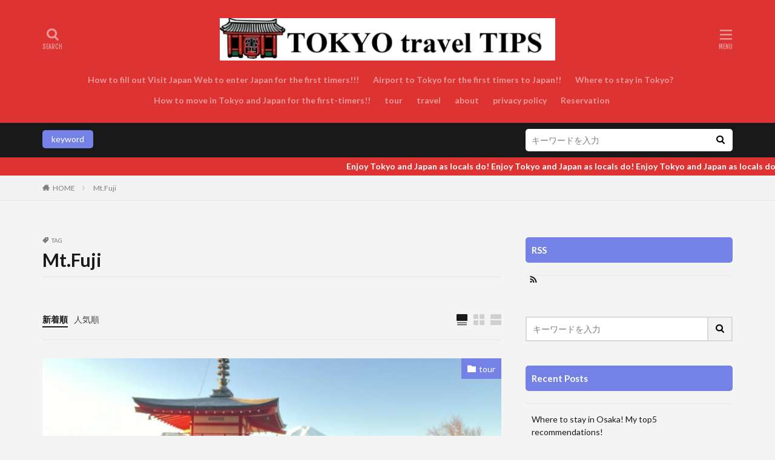

--- FILE ---
content_type: text/html; charset=UTF-8
request_url: https://nobu-tokyo.com/tag/mt-fuji/
body_size: 17671
content:

<!DOCTYPE html>

<html lang="en-US" prefix="og: http://ogp.me/ns#" class="t-html 
">

<head prefix="og: http://ogp.me/ns# fb: http://ogp.me/ns/fb# article: http://ogp.me/ns/article#">
<meta charset="UTF-8">
<title>Mt.Fuji│TOKYO travel TIPS</title>
<meta name='robots' content='max-image-preview:large' />
<link rel='dns-prefetch' href='//www.googletagmanager.com' />
<link rel='dns-prefetch' href='//stats.wp.com' />
<link rel='dns-prefetch' href='//widgets.wp.com' />
<link rel='dns-prefetch' href='//s0.wp.com' />
<link rel='dns-prefetch' href='//0.gravatar.com' />
<link rel='dns-prefetch' href='//1.gravatar.com' />
<link rel='dns-prefetch' href='//2.gravatar.com' />
<link rel='dns-prefetch' href='//pagead2.googlesyndication.com' />
<link rel='preconnect' href='//c0.wp.com' />

<style id='wp-img-auto-sizes-contain-inline-css' type='text/css'>
img:is([sizes=auto i],[sizes^="auto," i]){contain-intrinsic-size:3000px 1500px}
/*# sourceURL=wp-img-auto-sizes-contain-inline-css */
</style>
<link rel='stylesheet' id='dashicons-css' href='https://c0.wp.com/c/6.9/wp-includes/css/dashicons.min.css' type='text/css' media='all' />
<link rel='stylesheet' id='thickbox-css' href='https://c0.wp.com/c/6.9/wp-includes/js/thickbox/thickbox.css' type='text/css' media='all' />
<link rel='stylesheet' id='wp-block-library-css' href='https://c0.wp.com/c/6.9/wp-includes/css/dist/block-library/style.min.css' type='text/css' media='all' />
<style id='wp-block-heading-inline-css' type='text/css'>
h1:where(.wp-block-heading).has-background,h2:where(.wp-block-heading).has-background,h3:where(.wp-block-heading).has-background,h4:where(.wp-block-heading).has-background,h5:where(.wp-block-heading).has-background,h6:where(.wp-block-heading).has-background{padding:1.25em 2.375em}h1.has-text-align-left[style*=writing-mode]:where([style*=vertical-lr]),h1.has-text-align-right[style*=writing-mode]:where([style*=vertical-rl]),h2.has-text-align-left[style*=writing-mode]:where([style*=vertical-lr]),h2.has-text-align-right[style*=writing-mode]:where([style*=vertical-rl]),h3.has-text-align-left[style*=writing-mode]:where([style*=vertical-lr]),h3.has-text-align-right[style*=writing-mode]:where([style*=vertical-rl]),h4.has-text-align-left[style*=writing-mode]:where([style*=vertical-lr]),h4.has-text-align-right[style*=writing-mode]:where([style*=vertical-rl]),h5.has-text-align-left[style*=writing-mode]:where([style*=vertical-lr]),h5.has-text-align-right[style*=writing-mode]:where([style*=vertical-rl]),h6.has-text-align-left[style*=writing-mode]:where([style*=vertical-lr]),h6.has-text-align-right[style*=writing-mode]:where([style*=vertical-rl]){rotate:180deg}
/*# sourceURL=https://c0.wp.com/c/6.9/wp-includes/blocks/heading/style.min.css */
</style>
<style id='wp-block-group-inline-css' type='text/css'>
.wp-block-group{box-sizing:border-box}:where(.wp-block-group.wp-block-group-is-layout-constrained){position:relative}
/*# sourceURL=https://c0.wp.com/c/6.9/wp-includes/blocks/group/style.min.css */
</style>
<style id='wp-block-paragraph-inline-css' type='text/css'>
.is-small-text{font-size:.875em}.is-regular-text{font-size:1em}.is-large-text{font-size:2.25em}.is-larger-text{font-size:3em}.has-drop-cap:not(:focus):first-letter{float:left;font-size:8.4em;font-style:normal;font-weight:100;line-height:.68;margin:.05em .1em 0 0;text-transform:uppercase}body.rtl .has-drop-cap:not(:focus):first-letter{float:none;margin-left:.1em}p.has-drop-cap.has-background{overflow:hidden}:root :where(p.has-background){padding:1.25em 2.375em}:where(p.has-text-color:not(.has-link-color)) a{color:inherit}p.has-text-align-left[style*="writing-mode:vertical-lr"],p.has-text-align-right[style*="writing-mode:vertical-rl"]{rotate:180deg}
/*# sourceURL=https://c0.wp.com/c/6.9/wp-includes/blocks/paragraph/style.min.css */
</style>
<style id='global-styles-inline-css' type='text/css'>
:root{--wp--preset--aspect-ratio--square: 1;--wp--preset--aspect-ratio--4-3: 4/3;--wp--preset--aspect-ratio--3-4: 3/4;--wp--preset--aspect-ratio--3-2: 3/2;--wp--preset--aspect-ratio--2-3: 2/3;--wp--preset--aspect-ratio--16-9: 16/9;--wp--preset--aspect-ratio--9-16: 9/16;--wp--preset--color--black: #000000;--wp--preset--color--cyan-bluish-gray: #abb8c3;--wp--preset--color--white: #ffffff;--wp--preset--color--pale-pink: #f78da7;--wp--preset--color--vivid-red: #cf2e2e;--wp--preset--color--luminous-vivid-orange: #ff6900;--wp--preset--color--luminous-vivid-amber: #fcb900;--wp--preset--color--light-green-cyan: #7bdcb5;--wp--preset--color--vivid-green-cyan: #00d084;--wp--preset--color--pale-cyan-blue: #8ed1fc;--wp--preset--color--vivid-cyan-blue: #0693e3;--wp--preset--color--vivid-purple: #9b51e0;--wp--preset--gradient--vivid-cyan-blue-to-vivid-purple: linear-gradient(135deg,rgb(6,147,227) 0%,rgb(155,81,224) 100%);--wp--preset--gradient--light-green-cyan-to-vivid-green-cyan: linear-gradient(135deg,rgb(122,220,180) 0%,rgb(0,208,130) 100%);--wp--preset--gradient--luminous-vivid-amber-to-luminous-vivid-orange: linear-gradient(135deg,rgb(252,185,0) 0%,rgb(255,105,0) 100%);--wp--preset--gradient--luminous-vivid-orange-to-vivid-red: linear-gradient(135deg,rgb(255,105,0) 0%,rgb(207,46,46) 100%);--wp--preset--gradient--very-light-gray-to-cyan-bluish-gray: linear-gradient(135deg,rgb(238,238,238) 0%,rgb(169,184,195) 100%);--wp--preset--gradient--cool-to-warm-spectrum: linear-gradient(135deg,rgb(74,234,220) 0%,rgb(151,120,209) 20%,rgb(207,42,186) 40%,rgb(238,44,130) 60%,rgb(251,105,98) 80%,rgb(254,248,76) 100%);--wp--preset--gradient--blush-light-purple: linear-gradient(135deg,rgb(255,206,236) 0%,rgb(152,150,240) 100%);--wp--preset--gradient--blush-bordeaux: linear-gradient(135deg,rgb(254,205,165) 0%,rgb(254,45,45) 50%,rgb(107,0,62) 100%);--wp--preset--gradient--luminous-dusk: linear-gradient(135deg,rgb(255,203,112) 0%,rgb(199,81,192) 50%,rgb(65,88,208) 100%);--wp--preset--gradient--pale-ocean: linear-gradient(135deg,rgb(255,245,203) 0%,rgb(182,227,212) 50%,rgb(51,167,181) 100%);--wp--preset--gradient--electric-grass: linear-gradient(135deg,rgb(202,248,128) 0%,rgb(113,206,126) 100%);--wp--preset--gradient--midnight: linear-gradient(135deg,rgb(2,3,129) 0%,rgb(40,116,252) 100%);--wp--preset--font-size--small: 13px;--wp--preset--font-size--medium: 20px;--wp--preset--font-size--large: 36px;--wp--preset--font-size--x-large: 42px;--wp--preset--spacing--20: 0.44rem;--wp--preset--spacing--30: 0.67rem;--wp--preset--spacing--40: 1rem;--wp--preset--spacing--50: 1.5rem;--wp--preset--spacing--60: 2.25rem;--wp--preset--spacing--70: 3.38rem;--wp--preset--spacing--80: 5.06rem;--wp--preset--shadow--natural: 6px 6px 9px rgba(0, 0, 0, 0.2);--wp--preset--shadow--deep: 12px 12px 50px rgba(0, 0, 0, 0.4);--wp--preset--shadow--sharp: 6px 6px 0px rgba(0, 0, 0, 0.2);--wp--preset--shadow--outlined: 6px 6px 0px -3px rgb(255, 255, 255), 6px 6px rgb(0, 0, 0);--wp--preset--shadow--crisp: 6px 6px 0px rgb(0, 0, 0);}:where(.is-layout-flex){gap: 0.5em;}:where(.is-layout-grid){gap: 0.5em;}body .is-layout-flex{display: flex;}.is-layout-flex{flex-wrap: wrap;align-items: center;}.is-layout-flex > :is(*, div){margin: 0;}body .is-layout-grid{display: grid;}.is-layout-grid > :is(*, div){margin: 0;}:where(.wp-block-columns.is-layout-flex){gap: 2em;}:where(.wp-block-columns.is-layout-grid){gap: 2em;}:where(.wp-block-post-template.is-layout-flex){gap: 1.25em;}:where(.wp-block-post-template.is-layout-grid){gap: 1.25em;}.has-black-color{color: var(--wp--preset--color--black) !important;}.has-cyan-bluish-gray-color{color: var(--wp--preset--color--cyan-bluish-gray) !important;}.has-white-color{color: var(--wp--preset--color--white) !important;}.has-pale-pink-color{color: var(--wp--preset--color--pale-pink) !important;}.has-vivid-red-color{color: var(--wp--preset--color--vivid-red) !important;}.has-luminous-vivid-orange-color{color: var(--wp--preset--color--luminous-vivid-orange) !important;}.has-luminous-vivid-amber-color{color: var(--wp--preset--color--luminous-vivid-amber) !important;}.has-light-green-cyan-color{color: var(--wp--preset--color--light-green-cyan) !important;}.has-vivid-green-cyan-color{color: var(--wp--preset--color--vivid-green-cyan) !important;}.has-pale-cyan-blue-color{color: var(--wp--preset--color--pale-cyan-blue) !important;}.has-vivid-cyan-blue-color{color: var(--wp--preset--color--vivid-cyan-blue) !important;}.has-vivid-purple-color{color: var(--wp--preset--color--vivid-purple) !important;}.has-black-background-color{background-color: var(--wp--preset--color--black) !important;}.has-cyan-bluish-gray-background-color{background-color: var(--wp--preset--color--cyan-bluish-gray) !important;}.has-white-background-color{background-color: var(--wp--preset--color--white) !important;}.has-pale-pink-background-color{background-color: var(--wp--preset--color--pale-pink) !important;}.has-vivid-red-background-color{background-color: var(--wp--preset--color--vivid-red) !important;}.has-luminous-vivid-orange-background-color{background-color: var(--wp--preset--color--luminous-vivid-orange) !important;}.has-luminous-vivid-amber-background-color{background-color: var(--wp--preset--color--luminous-vivid-amber) !important;}.has-light-green-cyan-background-color{background-color: var(--wp--preset--color--light-green-cyan) !important;}.has-vivid-green-cyan-background-color{background-color: var(--wp--preset--color--vivid-green-cyan) !important;}.has-pale-cyan-blue-background-color{background-color: var(--wp--preset--color--pale-cyan-blue) !important;}.has-vivid-cyan-blue-background-color{background-color: var(--wp--preset--color--vivid-cyan-blue) !important;}.has-vivid-purple-background-color{background-color: var(--wp--preset--color--vivid-purple) !important;}.has-black-border-color{border-color: var(--wp--preset--color--black) !important;}.has-cyan-bluish-gray-border-color{border-color: var(--wp--preset--color--cyan-bluish-gray) !important;}.has-white-border-color{border-color: var(--wp--preset--color--white) !important;}.has-pale-pink-border-color{border-color: var(--wp--preset--color--pale-pink) !important;}.has-vivid-red-border-color{border-color: var(--wp--preset--color--vivid-red) !important;}.has-luminous-vivid-orange-border-color{border-color: var(--wp--preset--color--luminous-vivid-orange) !important;}.has-luminous-vivid-amber-border-color{border-color: var(--wp--preset--color--luminous-vivid-amber) !important;}.has-light-green-cyan-border-color{border-color: var(--wp--preset--color--light-green-cyan) !important;}.has-vivid-green-cyan-border-color{border-color: var(--wp--preset--color--vivid-green-cyan) !important;}.has-pale-cyan-blue-border-color{border-color: var(--wp--preset--color--pale-cyan-blue) !important;}.has-vivid-cyan-blue-border-color{border-color: var(--wp--preset--color--vivid-cyan-blue) !important;}.has-vivid-purple-border-color{border-color: var(--wp--preset--color--vivid-purple) !important;}.has-vivid-cyan-blue-to-vivid-purple-gradient-background{background: var(--wp--preset--gradient--vivid-cyan-blue-to-vivid-purple) !important;}.has-light-green-cyan-to-vivid-green-cyan-gradient-background{background: var(--wp--preset--gradient--light-green-cyan-to-vivid-green-cyan) !important;}.has-luminous-vivid-amber-to-luminous-vivid-orange-gradient-background{background: var(--wp--preset--gradient--luminous-vivid-amber-to-luminous-vivid-orange) !important;}.has-luminous-vivid-orange-to-vivid-red-gradient-background{background: var(--wp--preset--gradient--luminous-vivid-orange-to-vivid-red) !important;}.has-very-light-gray-to-cyan-bluish-gray-gradient-background{background: var(--wp--preset--gradient--very-light-gray-to-cyan-bluish-gray) !important;}.has-cool-to-warm-spectrum-gradient-background{background: var(--wp--preset--gradient--cool-to-warm-spectrum) !important;}.has-blush-light-purple-gradient-background{background: var(--wp--preset--gradient--blush-light-purple) !important;}.has-blush-bordeaux-gradient-background{background: var(--wp--preset--gradient--blush-bordeaux) !important;}.has-luminous-dusk-gradient-background{background: var(--wp--preset--gradient--luminous-dusk) !important;}.has-pale-ocean-gradient-background{background: var(--wp--preset--gradient--pale-ocean) !important;}.has-electric-grass-gradient-background{background: var(--wp--preset--gradient--electric-grass) !important;}.has-midnight-gradient-background{background: var(--wp--preset--gradient--midnight) !important;}.has-small-font-size{font-size: var(--wp--preset--font-size--small) !important;}.has-medium-font-size{font-size: var(--wp--preset--font-size--medium) !important;}.has-large-font-size{font-size: var(--wp--preset--font-size--large) !important;}.has-x-large-font-size{font-size: var(--wp--preset--font-size--x-large) !important;}
/*# sourceURL=global-styles-inline-css */
</style>

<style id='classic-theme-styles-inline-css' type='text/css'>
/*! This file is auto-generated */
.wp-block-button__link{color:#fff;background-color:#32373c;border-radius:9999px;box-shadow:none;text-decoration:none;padding:calc(.667em + 2px) calc(1.333em + 2px);font-size:1.125em}.wp-block-file__button{background:#32373c;color:#fff;text-decoration:none}
/*# sourceURL=/wp-includes/css/classic-themes.min.css */
</style>
<link rel='stylesheet' id='mpl-publisher-css' href='https://nobu-tokyo.com/wp-content/plugins/mpl-publisher/assets/css/mpl-widget.css?ver=6.9' type='text/css' media='all' />
<link rel='stylesheet' id='wordpress-popular-posts-css-css' href='https://nobu-tokyo.com/wp-content/plugins/wordpress-popular-posts/assets/css/wpp.css?ver=7.3.6' type='text/css' media='all' />
<link rel='stylesheet' id='yyi_rinker_stylesheet-css' href='https://nobu-tokyo.com/wp-content/plugins/yyi-rinker/css/style.css?v=1.11.1&#038;ver=6.9' type='text/css' media='all' />
<link rel='stylesheet' id='jetpack_likes-css' href='https://c0.wp.com/p/jetpack/15.4/modules/likes/style.css' type='text/css' media='all' />
<link rel='stylesheet' id='simple-social-icons-font-css' href='https://nobu-tokyo.com/wp-content/plugins/simple-social-icons/css/style.css?ver=4.0.0' type='text/css' media='all' />
<link rel='stylesheet' id='sharedaddy-css' href='https://c0.wp.com/p/jetpack/15.4/modules/sharedaddy/sharing.css' type='text/css' media='all' />
<link rel='stylesheet' id='social-logos-css' href='https://c0.wp.com/p/jetpack/15.4/_inc/social-logos/social-logos.min.css' type='text/css' media='all' />
<script data-jetpack-boost="ignore" type="text/javascript" src="https://c0.wp.com/c/6.9/wp-includes/js/jquery/jquery.min.js" id="jquery-core-js"></script>


<!-- Google tag (gtag.js) snippet added by Site Kit -->
<!-- Google Analytics snippet added by Site Kit -->


<link rel="https://api.w.org/" href="https://nobu-tokyo.com/wp-json/" /><link rel="alternate" title="JSON" type="application/json" href="https://nobu-tokyo.com/wp-json/wp/v2/tags/16" /><meta name="generator" content="Site Kit by Google 1.170.0" />	<style>img#wpstats{display:none}</style>
		            <style id="wpp-loading-animation-styles">@-webkit-keyframes bgslide{from{background-position-x:0}to{background-position-x:-200%}}@keyframes bgslide{from{background-position-x:0}to{background-position-x:-200%}}.wpp-widget-block-placeholder,.wpp-shortcode-placeholder{margin:0 auto;width:60px;height:3px;background:#dd3737;background:linear-gradient(90deg,#dd3737 0%,#571313 10%,#dd3737 100%);background-size:200% auto;border-radius:3px;-webkit-animation:bgslide 1s infinite linear;animation:bgslide 1s infinite linear}</style>
            <style>
.yyi-rinker-images {
    display: flex;
    justify-content: center;
    align-items: center;
    position: relative;

}
div.yyi-rinker-image img.yyi-rinker-main-img.hidden {
    display: none;
}

.yyi-rinker-images-arrow {
    cursor: pointer;
    position: absolute;
    top: 50%;
    display: block;
    margin-top: -11px;
    opacity: 0.6;
    width: 22px;
}

.yyi-rinker-images-arrow-left{
    left: -10px;
}
.yyi-rinker-images-arrow-right{
    right: -10px;
}

.yyi-rinker-images-arrow-left.hidden {
    display: none;
}

.yyi-rinker-images-arrow-right.hidden {
    display: none;
}
div.yyi-rinker-contents.yyi-rinker-design-tate  div.yyi-rinker-box{
    flex-direction: column;
}

div.yyi-rinker-contents.yyi-rinker-design-slim div.yyi-rinker-box .yyi-rinker-links {
    flex-direction: column;
}

div.yyi-rinker-contents.yyi-rinker-design-slim div.yyi-rinker-info {
    width: 100%;
}

div.yyi-rinker-contents.yyi-rinker-design-slim .yyi-rinker-title {
    text-align: center;
}

div.yyi-rinker-contents.yyi-rinker-design-slim .yyi-rinker-links {
    text-align: center;
}
div.yyi-rinker-contents.yyi-rinker-design-slim .yyi-rinker-image {
    margin: auto;
}

div.yyi-rinker-contents.yyi-rinker-design-slim div.yyi-rinker-info ul.yyi-rinker-links li {
	align-self: stretch;
}
div.yyi-rinker-contents.yyi-rinker-design-slim div.yyi-rinker-box div.yyi-rinker-info {
	padding: 0;
}
div.yyi-rinker-contents.yyi-rinker-design-slim div.yyi-rinker-box {
	flex-direction: column;
	padding: 14px 5px 0;
}

.yyi-rinker-design-slim div.yyi-rinker-box div.yyi-rinker-info {
	text-align: center;
}

.yyi-rinker-design-slim div.price-box span.price {
	display: block;
}

div.yyi-rinker-contents.yyi-rinker-design-slim div.yyi-rinker-info div.yyi-rinker-title a{
	font-size:16px;
}

div.yyi-rinker-contents.yyi-rinker-design-slim ul.yyi-rinker-links li.amazonkindlelink:before,  div.yyi-rinker-contents.yyi-rinker-design-slim ul.yyi-rinker-links li.amazonlink:before,  div.yyi-rinker-contents.yyi-rinker-design-slim ul.yyi-rinker-links li.rakutenlink:before, div.yyi-rinker-contents.yyi-rinker-design-slim ul.yyi-rinker-links li.yahoolink:before, div.yyi-rinker-contents.yyi-rinker-design-slim ul.yyi-rinker-links li.mercarilink:before {
	font-size:12px;
}

div.yyi-rinker-contents.yyi-rinker-design-slim ul.yyi-rinker-links li a {
	font-size: 13px;
}
.entry-content ul.yyi-rinker-links li {
	padding: 0;
}

div.yyi-rinker-contents .yyi-rinker-attention.attention_desing_right_ribbon {
    width: 89px;
    height: 91px;
    position: absolute;
    top: -1px;
    right: -1px;
    left: auto;
    overflow: hidden;
}

div.yyi-rinker-contents .yyi-rinker-attention.attention_desing_right_ribbon span {
    display: inline-block;
    width: 146px;
    position: absolute;
    padding: 4px 0;
    left: -13px;
    top: 12px;
    text-align: center;
    font-size: 12px;
    line-height: 24px;
    -webkit-transform: rotate(45deg);
    transform: rotate(45deg);
    box-shadow: 0 1px 3px rgba(0, 0, 0, 0.2);
}

div.yyi-rinker-contents .yyi-rinker-attention.attention_desing_right_ribbon {
    background: none;
}
.yyi-rinker-attention.attention_desing_right_ribbon .yyi-rinker-attention-after,
.yyi-rinker-attention.attention_desing_right_ribbon .yyi-rinker-attention-before{
display:none;
}
div.yyi-rinker-use-right_ribbon div.yyi-rinker-title {
    margin-right: 2rem;
}

				</style><link class="css-async" rel href="https://nobu-tokyo.com/wp-content/themes/the-thor/css/icon.min.css">
<link class="css-async" rel href="https://fonts.googleapis.com/css?family=Lato:100,300,400,700,900">
<link class="css-async" rel href="https://fonts.googleapis.com/css?family=Fjalla+One">
<link rel="stylesheet" href="https://fonts.googleapis.com/css?family=Noto+Sans+JP:100,200,300,400,500,600,700,800,900">
<link rel="stylesheet" href="https://nobu-tokyo.com/wp-content/themes/the-thor/style.min.css">
<link class="css-async" rel href="https://nobu-tokyo.com/wp-content/themes/the-thor-child/style-user.css?1594961508">
<link rel="next" href="https://nobu-tokyo.com/tag/mt-fuji/page/2/" />

<meta http-equiv="X-UA-Compatible" content="IE=edge">
<meta name="viewport" content="width=device-width, initial-scale=1, viewport-fit=cover"/>
<style>
.widget.widget_nav_menu ul.menu{border-color: rgba(117,130,229,0.15);}.widget.widget_nav_menu ul.menu li{border-color: rgba(117,130,229,0.75);}.widget.widget_nav_menu ul.menu .sub-menu li{border-color: rgba(117,130,229,0.15);}.widget.widget_nav_menu ul.menu .sub-menu li .sub-menu li:first-child{border-color: rgba(117,130,229,0.15);}.widget.widget_nav_menu ul.menu li a:hover{background-color: rgba(117,130,229,0.75);}.widget.widget_nav_menu ul.menu .current-menu-item > a{background-color: rgba(117,130,229,0.75);}.widget.widget_nav_menu ul.menu li .sub-menu li a:before {color:#7582e5;}.widget.widget_nav_menu ul.menu li a{background-color:#7582e5;}.widget.widget_nav_menu ul.menu .sub-menu a:hover{color:#7582e5;}.widget.widget_nav_menu ul.menu .sub-menu .current-menu-item a{color:#7582e5;}.widget.widget_categories ul{border-color: rgba(117,130,229,0.15);}.widget.widget_categories ul li{border-color: rgba(117,130,229,0.75);}.widget.widget_categories ul .children li{border-color: rgba(117,130,229,0.15);}.widget.widget_categories ul .children li .children li:first-child{border-color: rgba(117,130,229,0.15);}.widget.widget_categories ul li a:hover{background-color: rgba(117,130,229,0.75);}.widget.widget_categories ul .current-menu-item > a{background-color: rgba(117,130,229,0.75);}.widget.widget_categories ul li .children li a:before {color:#7582e5;}.widget.widget_categories ul li a{background-color:#7582e5;}.widget.widget_categories ul .children a:hover{color:#7582e5;}.widget.widget_categories ul .children .current-menu-item a{color:#7582e5;}.widgetSearch__input:hover{border-color:#7582e5;}.widgetCatTitle{background-color:#7582e5;}.widgetCatTitle__inner{background-color:#7582e5;}.widgetSearch__submit:hover{background-color:#7582e5;}.widgetProfile__sns{background-color:#7582e5;}.widget.widget_calendar .calendar_wrap tbody a:hover{background-color:#7582e5;}.widget ul li a:hover{color:#7582e5;}.widget.widget_rss .rsswidget:hover{color:#7582e5;}.widget.widget_tag_cloud a:hover{background-color:#7582e5;}.widget select:hover{border-color:#7582e5;}.widgetSearch__checkLabel:hover:after{border-color:#7582e5;}.widgetSearch__check:checked .widgetSearch__checkLabel:before, .widgetSearch__check:checked + .widgetSearch__checkLabel:before{border-color:#7582e5;}.widgetTab__item.current{border-top-color:#7582e5;}.widgetTab__item:hover{border-top-color:#7582e5;}.searchHead__title{background-color:#7582e5;}.searchHead__submit:hover{color:#7582e5;}.menuBtn__close:hover{color:#7582e5;}.menuBtn__link:hover{color:#7582e5;}@media only screen and (min-width: 992px){.menuBtn__link {background-color:#7582e5;}}.t-headerCenter .menuBtn__link:hover{color:#7582e5;}.searchBtn__close:hover{color:#7582e5;}.searchBtn__link:hover{color:#7582e5;}.breadcrumb__item a:hover{color:#7582e5;}.pager__item{color:#7582e5;}.pager__item:hover, .pager__item-current{background-color:#7582e5; color:#fff;}.page-numbers{color:#7582e5;}.page-numbers:hover, .page-numbers.current{background-color:#7582e5; color:#fff;}.pagePager__item{color:#7582e5;}.pagePager__item:hover, .pagePager__item-current{background-color:#7582e5; color:#fff;}.heading a:hover{color:#7582e5;}.eyecatch__cat{background-color:#7582e5;}.the__category{background-color:#7582e5;}.dateList__item a:hover{color:#7582e5;}.controllerFooter__item:last-child{background-color:#7582e5;}.controllerFooter__close{background-color:#7582e5;}.bottomFooter__topBtn{background-color:#7582e5;}.mask-color{background-color:#7582e5;}.mask-colorgray{background-color:#7582e5;}.pickup3__item{background-color:#7582e5;}.categoryBox__title{color:#7582e5;}.comments__list .comment-meta{background-color:#7582e5;}.comment-respond .submit{background-color:#7582e5;}.prevNext__pop{background-color:#7582e5;}.swiper-pagination-bullet-active{background-color:#7582e5;}.swiper-slider .swiper-button-next, .swiper-slider .swiper-container-rtl .swiper-button-prev, .swiper-slider .swiper-button-prev, .swiper-slider .swiper-container-rtl .swiper-button-next	{background-color:#7582e5;}body{background:#f4f4f4;}.infoHead{background-color:#dd3333;}.t-headerColor .l-header{background-color:#dd3333;}.t-headerColor .globalNavi::before{background: -webkit-gradient(linear,left top,right top,color-stop(0%,rgba(255,255,255,0)),color-stop(100%,#dd3333));}.t-headerColor .subNavi__link-pickup:hover{color:#dd3333;}.snsFooter{background-color:#7582e5}.widget-main .heading.heading-widget{background-color:#000000}.widget-main .heading.heading-widgetsimple{background-color:#000000}.widget-main .heading.heading-widgetsimplewide{background-color:#000000}.widget-main .heading.heading-widgetwide{background-color:#000000}.widget-main .heading.heading-widgetbottom:before{border-color:#000000}.widget-main .heading.heading-widgetborder{border-color:#000000}.widget-main .heading.heading-widgetborder::before,.widget-main .heading.heading-widgetborder::after{background-color:#000000}.widget-side .heading.heading-widget{background-color:#7582e5}.widget-side .heading.heading-widgetsimple{background-color:#7582e5}.widget-side .heading.heading-widgetsimplewide{background-color:#7582e5}.widget-side .heading.heading-widgetwide{background-color:#7582e5}.widget-side .heading.heading-widgetbottom:before{border-color:#7582e5}.widget-side .heading.heading-widgetborder{border-color:#7582e5}.widget-side .heading.heading-widgetborder::before,.widget-side .heading.heading-widgetborder::after{background-color:#7582e5}.widget-foot .heading.heading-widget{background-color:#7582e5}.widget-foot .heading.heading-widgetsimple{background-color:#7582e5}.widget-foot .heading.heading-widgetsimplewide{background-color:#7582e5}.widget-foot .heading.heading-widgetwide{background-color:#7582e5}.widget-foot .heading.heading-widgetbottom:before{border-color:#7582e5}.widget-foot .heading.heading-widgetborder{border-color:#7582e5}.widget-foot .heading.heading-widgetborder::before,.widget-foot .heading.heading-widgetborder::after{background-color:#7582e5}.widget-menu .heading.heading-widget{background-color:#7582e5}.widget-menu .heading.heading-widgetsimple{background-color:#7582e5}.widget-menu .heading.heading-widgetsimplewide{background-color:#7582e5}.widget-menu .heading.heading-widgetwide{background-color:#7582e5}.widget-menu .heading.heading-widgetbottom:before{border-color:#7582e5}.widget-menu .heading.heading-widgetborder{border-color:#7582e5}.widget-menu .heading.heading-widgetborder::before,.widget-menu .heading.heading-widgetborder::after{background-color:#7582e5}.swiper-slider{height: 300px;}@media only screen and (min-width: 768px){.swiper-slider {height: 600px;}}.pickupHead{background-color:#04f700}.rankingBox__bg{background-color:#7582e5}.commonCtr__bg.mask.mask-color{background-color:#4f98f7}.the__ribbon{background-color:#dd3333}.the__ribbon:after{border-left-color:#dd3333; border-right-color:#dd3333}.eyecatch__link.eyecatch__link-mask:hover::after {background-color: rgba(221,0,0,0.5);}.eyecatch__link.eyecatch__link-maskzoom:hover::after {background-color: rgba(221,0,0,0.5);}.eyecatch__link.eyecatch__link-maskzoomrotate:hover::after {background-color: rgba(221,0,0,0.5);}.eyecatch__link.eyecatch__link-mask:hover::after{content: "[ DETAIL ]";}.eyecatch__link.eyecatch__link-maskzoom:hover::after{content: "[ DETAIL ]";}.eyecatch__link.eyecatch__link-maskzoomrotate:hover::after{content: "[ DETAIL ]";}.content .afTagBox__btnDetail{background-color:#000000;}.widget .widgetAfTag__btnDetail{background-color:#000000;}.content .afTagBox__btnAf{background-color:#7582e5;}.widget .widgetAfTag__btnAf{background-color:#7582e5;}.content a{color:#7582e5;}.phrase a{color:#7582e5;}.content .sitemap li a:hover{color:#7582e5;}.content h2 a:hover,.content h3 a:hover,.content h4 a:hover,.content h5 a:hover{color:#7582e5;}.content ul.menu li a:hover{color:#7582e5;}.content .es-LiconBox:before{background-color:#000000;}.content .es-LiconCircle:before{background-color:#000000;}.content .es-BTiconBox:before{background-color:#000000;}.content .es-BTiconCircle:before{background-color:#000000;}.content .es-BiconObi{border-color:#000000;}.content .es-BiconCorner:before{background-color:#000000;}.content .es-BiconCircle:before{background-color:#000000;}.content .es-BmarkHatena::before{background-color:#005293;}.content .es-BmarkExcl::before{background-color:#b60105;}.content .es-BmarkQ::before{background-color:#005293;}.content .es-BmarkQ::after{border-top-color:#005293;}.content .es-BmarkA::before{color:#b60105;}.content .es-BsubTradi::before{color:#ffffff;background-color:#b60105;border-color:#b60105;}.btn__link-primary{color:#ffffff; background-color:#dd3333;}.content .btn__link-primary{color:#ffffff; background-color:#dd3333;}.searchBtn__contentInner .btn__link-search{color:#ffffff; background-color:#dd3333;}.btn__link-secondary{color:#ffffff; background-color:#dd3333;}.content .btn__link-secondary{color:#ffffff; background-color:#dd3333;}.btn__link-search{color:#ffffff; background-color:#dd3333;}.btn__link-normal{color:#000000;}.content .btn__link-normal{color:#000000;}.btn__link-normal:hover{background-color:#000000;}.content .btn__link-normal:hover{background-color:#000000;}.comments__list .comment-reply-link{color:#000000;}.comments__list .comment-reply-link:hover{background-color:#000000;}@media only screen and (min-width: 992px){.subNavi__link-pickup{color:#000000;}}@media only screen and (min-width: 992px){.subNavi__link-pickup:hover{background-color:#000000;}}.content h2{color:#000000}.content h3{color:#191919}.content h4{color:#191919}.content h5{color:#191919}.content ul > li::before{color:#a83f3f;}.content ul{color:#191919;}.content ol > li::before{color:#a83f3f; border-color:#a83f3f;}.content ol > li > ol > li::before{background-color:#a83f3f; border-color:#a83f3f;}.content ol > li > ol > li > ol > li::before{color:#a83f3f; border-color:#a83f3f;}.content ol{color:#191919;}.content .balloon .balloon__text{color:#191919; background-color:#f2f2f2;}.content .balloon .balloon__text-left:before{border-left-color:#f2f2f2;}.content .balloon .balloon__text-right:before{border-right-color:#f2f2f2;}.content .balloon-boder .balloon__text{color:#191919; background-color:#ffffff;  border-color:#d8d8d8;}.content .balloon-boder .balloon__text-left:before{border-left-color:#d8d8d8;}.content .balloon-boder .balloon__text-left:after{border-left-color:#ffffff;}.content .balloon-boder .balloon__text-right:before{border-right-color:#d8d8d8;}.content .balloon-boder .balloon__text-right:after{border-right-color:#ffffff;}.content blockquote{color:#191919; background-color:#f2f2f2;}.content blockquote::before{color:#d8d8d8;}.content table{color:#191919; border-top-color:#E5E5E5; border-left-color:#E5E5E5;}.content table th{background:#7f7f7f; color:#ffffff; ;border-right-color:#E5E5E5; border-bottom-color:#E5E5E5;}.content table td{background:#ffffff; ;border-right-color:#E5E5E5; border-bottom-color:#E5E5E5;}.content table tr:nth-child(odd) td{background-color:#f2f2f2;}
</style>
<meta name="google-site-verification" content="0ycCKXhTDb-8zbiJ7-Eizz-uVPYLHW3eA2QNg2UJ8co">
<!-- Google AdSense meta tags added by Site Kit -->
<meta name="google-adsense-platform-account" content="ca-host-pub-2644536267352236">
<meta name="google-adsense-platform-domain" content="sitekit.withgoogle.com">
<!-- End Google AdSense meta tags added by Site Kit -->

<!-- Google AdSense snippet added by Site Kit -->


<!-- End Google AdSense snippet added by Site Kit -->

<!-- Jetpack Open Graph Tags -->
<meta property="og:type" content="website" />
<meta property="og:title" content="Mt.Fuji│TOKYO travel TIPS" />
<meta property="og:url" content="https://nobu-tokyo.com/tag/mt-fuji/" />
<meta property="og:site_name" content="TOKYO travel TIPS" />
<meta property="og:image" content="https://s0.wp.com/i/blank.jpg" />
<meta property="og:image:width" content="200" />
<meta property="og:image:height" content="200" />
<meta property="og:image:alt" content="" />
<meta property="og:locale" content="en_US" />
<meta name="twitter:site" content="@kota11051991" />

<!-- End Jetpack Open Graph Tags -->
<meta property="og:site_name" content="TOKYO travel TIPS" />
<meta property="og:type" content="website" />
<meta property="og:title" content="Mt.Fuji│TOKYO travel TIPS" />
<meta property="og:description" content="Beautiful Tokyo , Japan travel for beginners and repeaters" />
<meta property="og:url" content="https://nobu-tokyo.com/tag/arakurayama-sengen-shrine/" />
<meta property="og:image" content="https://nobu-tokyo.com/wp-content/uploads/2024/08/IMG_6165-scaled.jpeg" />
<meta name="twitter:card" content="summary_large_image" />
<meta name="twitter:site" content="@kota11051991" />
<meta property="fb:app_id" content="295979738344728" />


</head>
<body data-rsssl=1 class="t-logoSp40 t-logoPc70 t-headerCenter t-headerColor t-footerFixed" id="top">


  <!--l-header-->
  <header class="l-header">
    <div class="container container-header">

      <!--logo-->
			<p class="siteTitle">
				<a class="siteTitle__link" href="https://nobu-tokyo.com">
											<img class="siteTitle__logo" src="https://nobu-tokyo.com/wp-content/uploads/2020/08/TOKYO-travel-TIPS題名5.jpg" alt="TOKYO travel TIPS" width="1125" height="142" >
					        </a>
      </p>      <!--/logo-->


      				<!--globalNavi-->
				<nav class="globalNavi">
					<div class="globalNavi__inner">
            <ul class="globalNavi__list"><li id="menu-item-17151" class="menu-item menu-item-type-post_type menu-item-object-post menu-item-17151"><a href="https://nobu-tokyo.com/how-to-fill-out-visit-japan-web-to-enter-japan/">How to fill out Visit Japan Web to enter Japan for the first timers!!!</a></li>
<li id="menu-item-380" class="menu-item menu-item-type-post_type menu-item-object-page menu-item-380"><a href="https://nobu-tokyo.com/airport-to-tokyo/">Airport to Tokyo for the first timers to Japan!!</a></li>
<li id="menu-item-15384" class="menu-item menu-item-type-post_type menu-item-object-post menu-item-15384"><a href="https://nobu-tokyo.com/where-to-stay-in-tokyo/">Where to stay in Tokyo? </a></li>
<li id="menu-item-441" class="menu-item menu-item-type-post_type menu-item-object-page menu-item-441"><a href="https://nobu-tokyo.com/how-to-move-in-tokyo-and-japan/">How to move  in Tokyo and Japan for the first-timers!!</a></li>
<li id="menu-item-17150" class="menu-item menu-item-type-taxonomy menu-item-object-category menu-item-17150"><a href="https://nobu-tokyo.com/category/sighseeing/">tour</a></li>
<li id="menu-item-753" class="menu-item menu-item-type-taxonomy menu-item-object-category menu-item-753"><a href="https://nobu-tokyo.com/category/travel/">travel</a></li>
<li id="menu-item-430" class="menu-item menu-item-type-post_type menu-item-object-page menu-item-430"><a href="https://nobu-tokyo.com/ceo/">about</a></li>
<li id="menu-item-435" class="menu-item menu-item-type-post_type menu-item-object-page menu-item-privacy-policy menu-item-435"><a rel="privacy-policy" href="https://nobu-tokyo.com/privacy-policy/">privacy policy</a></li>
<li id="menu-item-19488" class="menu-item menu-item-type-post_type menu-item-object-page menu-item-19488"><a href="https://nobu-tokyo.com/reservation/">Reservation</a></li>
</ul>					</div>
				</nav>
				<!--/globalNavi-->
			

			

            <!--searchBtn-->
			<div class="searchBtn searchBtn-right ">
        <input class="searchBtn__checkbox" id="searchBtn-checkbox" type="checkbox">
        <label class="searchBtn__link searchBtn__link-text icon-search" for="searchBtn-checkbox"></label>
        <label class="searchBtn__unshown" for="searchBtn-checkbox"></label>

        <div class="searchBtn__content">
          <div class="searchBtn__scroll">
            <label class="searchBtn__close" for="searchBtn-checkbox"><i class="icon-close"></i>CLOSE</label>
            <div class="searchBtn__contentInner">
              <aside class="widget">
  <div class="widgetSearch">
    <h3 class="heading heading-tertiary">キーワード</h3>
    <form class="widgetSearch__flex" method="get" action="https://nobu-tokyo.com" target="_top">
  <input class="widgetSearch__input" type="text" maxlength="50" name="s" placeholder="キーワードを入力" value="">
  <button class="widgetSearch__submit icon-search" type="submit" value="search"></button>
</form>
  </div>
</aside>
            </div>
          </div>
        </div>
      </div>
			<!--/searchBtn-->
      

            <!--menuBtn-->
			<div class="menuBtn ">
        <input class="menuBtn__checkbox" id="menuBtn-checkbox" type="checkbox">
        <label class="menuBtn__link menuBtn__link-text icon-menu" for="menuBtn-checkbox"></label>
        <label class="menuBtn__unshown" for="menuBtn-checkbox"></label>
        <div class="menuBtn__content">
          <div class="menuBtn__scroll">
            <label class="menuBtn__close" for="menuBtn-checkbox"><i class="icon-close"></i>CLOSE</label>
            <div class="menuBtn__contentInner">
															<nav class="menuBtn__navi">
	              		                	<div class="btn btn-center"><a class="btn__link btn__link-normal" href="nobu-tokyo.com">Enjoy Tokyo and Japan as locals do!     Enjoy Tokyo and Japan as locals do! Enjoy Tokyo and Japan as locals do!  Enjoy Tokyo and Japan as locals do!Enjoy Tokyo and Japan as locals do! Enjoy Tokyo and Japan as locals do!Enjoy Tokyo and Japan as locals do!         Enjoy Tokyo and Japan as locals do!                        Enjoy Tokyo and Japan as a locals do!                       Enjoy Tokyo and Japan as a locals do! Enjoy Tokyo and Japan as a locals do! Enjoy Tokyo and Japan as a locals do! Enjoy Tokyo and Japan as a locals do!</a></div>
										                <ul class="menuBtn__naviList">
																					<li class="menuBtn__naviItem"><a class="menuBtn__naviLink icon-facebook" href="https://www.facebook.com/nobuyuki.yoshioka.12/"></a></li>
																					<li class="menuBtn__naviItem"><a class="menuBtn__naviLink icon-instagram" href="http://instagram.com/tokyo_travel_tips"></a></li>
																					<li class="menuBtn__naviItem"><a class="menuBtn__naviLink icon-youtube" href="https://www.youtube.com/channel/UCiWZPq2Y92EB2U0Z7c5GgSg/videos?view_as=subscriber"></a></li>
																					<li class="menuBtn__naviItem"><a class="menuBtn__naviLink icon-linkedin" href="http://ca.linkedin.com/in/yoshioka-nobu-616572111/"></a></li>
																					<li class="menuBtn__naviItem"><a class="menuBtn__naviLink icon-pinterest" href="https://www.pinterest.jp/nobu110519910968/"></a></li>
											                </ul>
								</nav>
	              															            </div>
          </div>
        </div>
			</div>
			<!--/menuBtn-->
      
    </div>
  </header>
  <!--/l-header-->


  <!--l-headerBottom-->
  <div class="l-headerBottom">

    			<!--searchHead-->
			<div class="searchHead">

				<div class="container container-searchHead">
											<div class="searchHead__keyword">
							<span class="searchHead__title">
																	keyword															</span>
													</div>
										<div class="searchHead__search ">
						<form class="searchHead__form" method="get" target="_top" action="https://nobu-tokyo.com/">
	            <input class="searchHead__input" type="text" maxlength="50" name="s" placeholder="キーワードを入力" value="">
	            <button class="searchHead__submit icon-search" type="submit" value="search"></button>
	          </form>
					</div>
				</div>
			</div>
			<!--/searchHead-->
    
			    <div class="wider">
	      <!--infoHead-->
	      <div class="infoHead">
	        <a class="infoHead__text" href="Airport to Tokyo">	          Enjoy Tokyo and Japan as  locals do! Enjoy Tokyo and Japan as locals do! Enjoy Tokyo and Japan  as locals do! Enjoy Tokyo and Japan as locals do! Enjoy Tokyo and Japan as locals do! Enjoy Tokyo and Japan as locals do! Enjoy Tokyo and Japan as locals do!	        </a>	      </div>
	      <!--/infoHead-->
	    </div>
	  
	  	    <div class="wider">
				<!--breadcrum-->
	      <div class="breadcrumb"><ul class="breadcrumb__list container"><li class="breadcrumb__item icon-home"><a href="https://nobu-tokyo.com">HOME</a></li><li class="breadcrumb__item breadcrumb__item-current"><a href="https://nobu-tokyo.com/tag/mt-fuji/">Mt.Fuji</a></li></ul></div>				<!--/breadcrum-->
	    </div>
	  
  </div>
  <!--l-headerBottom-->


  <!--l-wrapper-->
  <div class="l-wrapper">

    <!--l-main-->
        <main class="l-main">


                  <div class="dividerBottom">
                <div class="archiveHead		">
                  <div class="archiveHead__contents">
            <span class="archiveHead__subtitle"><i class="icon-tag"></i>TAG</span>
            <h1 class="heading heading-primary cc-ft16">Mt.Fuji</h1>
            
          </div>
        </div>

		      </div>
      



      <div class="dividerBottom">
        <!--controller-->
        <input type="radio" name="controller__viewRadio" value="viewWide" class="controller__viewRadio" id="viewWide" checked><input type="radio" name="controller__viewRadio" value="viewCard" class="controller__viewRadio" id="viewCard" ><input type="radio" name="controller__viewRadio" value="viewNormal" class="controller__viewRadio" id="viewNormal" ><ul class="controller "><li class="controller__item"><form method="get" name="newer" action="https://nobu-tokyo.com/tag/mt-fuji/"><input type="hidden" name="sort" value="newer" /><a class="controller__link is-current" href="javascript:newer.submit()">新着順</a></form></li><li class="controller__item"><form method="get" name="popular" action="https://nobu-tokyo.com/tag/mt-fuji/"><input type="hidden" name="sort" value="popular" /><a class="controller__link" href="javascript:popular.submit()">人気順</a></form></li><li class="controller__item controller__item-end"><label for="viewWide" class="controller__viewLabel viewWide icon-view_wide"></label></li><li class="controller__item"><label for="viewCard" class="controller__viewLabel viewCard icon-view_card"></label></li><li class="controller__item"><label for="viewNormal" class="controller__viewLabel viewNormal icon-view_normal"></label></li></ul>        <!--/controller-->

        <!--archive-->
                <div class="archive">
	      			          <article class="archive__item">

                        <div class="eyecatch">

              			    			          <span class="eyecatch__cat cc-bg827"><a href="https://nobu-tokyo.com/category/sighseeing/">tour</a></span>              <a class="eyecatch__link" href="https://nobu-tokyo.com/mt-fuji-5storied-pagoda-with-wagasa-japanese-parasolhoncho-streetoshinohakkai-unesco-world-heritage-sitelawson-with-mt-fuji-lake-kawaguchiko-local-noodle-lunch-shiraito-waterfall-hakone-la/">
                                  <img width="768" height="576" src="https://nobu-tokyo.com/wp-content/themes/the-thor/img/dummy.gif" data-layzr="https://nobu-tokyo.com/wp-content/uploads/2026/01/IMG_9322-768x576.jpeg" class="attachment-icatch768 size-icatch768 wp-post-image" alt="" decoding="async" fetchpriority="high" />                              </a>
            </div>
            
            <div class="archive__contents">

			  
                            <ul class="dateList">
                                  <li class="dateList__item icon-clock">2026-01-04</li>
                                                  <li class="dateList__item icon-update">2026-01-06</li>
                                                              </ul>
              
              <h2 class="heading heading-secondary">
                <a href="https://nobu-tokyo.com/mt-fuji-5storied-pagoda-with-wagasa-japanese-parasolhoncho-streetoshinohakkai-unesco-world-heritage-sitelawson-with-mt-fuji-lake-kawaguchiko-local-noodle-lunch-shiraito-waterfall-hakone-la/">Mt.Fuji, 5storied pagoda with Wagasa ( Japanese parasol),Honcho street,Oshinohakkai UNESCO World Heritage Site,Lawson with Mt.Fuji, Lake Kawaguchiko, Local noodle Lunch , Shiraito waterfall, Hakone Lake Ashi Lake and Hakone pirates ship in 1 day!!</a>
              </h2>
              <p class="phrase phrase-secondary">
              Mt.Fuji, 5storied pagoda with Wagasa ( Japanese parasol),Honcho street,Oshinohakkai UNESCO World Heritage Site,Lawson with Mt.Fuji, Lake Kawaguchiko, Local noodle Lunch , Shiraito waterfall, Hakone Lake Ashi Lake and Hakone pirates ship in 1 day!!              </p>

                            <div class="btn btn-right">
                <a class="btn__link btn__link-normal" href="https://nobu-tokyo.com/mt-fuji-5storied-pagoda-with-wagasa-japanese-parasolhoncho-streetoshinohakkai-unesco-world-heritage-sitelawson-with-mt-fuji-lake-kawaguchiko-local-noodle-lunch-shiraito-waterfall-hakone-la/">続きを読む</a>
              </div>
                          </div>
          </article>

            		  			          <article class="archive__item">

                        <div class="eyecatch">

              			    			          <span class="eyecatch__cat cc-bg827"><a href="https://nobu-tokyo.com/category/sighseeing/">tour</a></span>              <a class="eyecatch__link" href="https://nobu-tokyo.com/mt-fuji-5storied-pagoda-with-wagasa-japanese-parasolhoncho-streetoshinohakkai-unesco-world-heritage-sitelake-kawaguchiko-ice-cave-suicide-forest-local-noodle-lunch-shiraito-waterfall-in-1/">
                                  <img width="768" height="576" src="https://nobu-tokyo.com/wp-content/themes/the-thor/img/dummy.gif" data-layzr="https://nobu-tokyo.com/wp-content/uploads/2025/12/IMG_9029-768x576.jpeg" class="attachment-icatch768 size-icatch768 wp-post-image" alt="" decoding="async" />                              </a>
            </div>
            
            <div class="archive__contents">

			  
                            <ul class="dateList">
                                  <li class="dateList__item icon-clock">2025-12-31</li>
                                                  <li class="dateList__item icon-update">2025-12-31</li>
                                                              </ul>
              
              <h2 class="heading heading-secondary">
                <a href="https://nobu-tokyo.com/mt-fuji-5storied-pagoda-with-wagasa-japanese-parasolhoncho-streetoshinohakkai-unesco-world-heritage-sitelake-kawaguchiko-ice-cave-suicide-forest-local-noodle-lunch-shiraito-waterfall-in-1/">Mt.Fuji, 5storied pagoda with Wagasa ( Japanese parasol),Honcho street,Oshinohakkai UNESCO World Heritage Site,Lake Kawaguchiko, Ice cave, Suicide forest, Local noodle Lunch , Shiraito waterfall in 1 day!!</a>
              </h2>
              <p class="phrase phrase-secondary">
              Mt.Fuji, 5storied pagoda with Wagasa ( Japanese parasol),Honcho street,Oshinohakkai UNESCO World Heritage Site,Lake Kawaguchiko, Ice cave, Suicide forest, Local noodle Lunch , Shiraito waterfall in 1 day!!              </p>

                            <div class="btn btn-right">
                <a class="btn__link btn__link-normal" href="https://nobu-tokyo.com/mt-fuji-5storied-pagoda-with-wagasa-japanese-parasolhoncho-streetoshinohakkai-unesco-world-heritage-sitelake-kawaguchiko-ice-cave-suicide-forest-local-noodle-lunch-shiraito-waterfall-in-1/">続きを読む</a>
              </div>
                          </div>
          </article>

            		  			          <article class="archive__item">

                        <div class="eyecatch">

              			    			          <span class="eyecatch__cat cc-bg827"><a href="https://nobu-tokyo.com/category/sighseeing/">tour</a></span>              <a class="eyecatch__link" href="https://nobu-tokyo.com/mt-fuji-5storied-pagoda-with-wagasa-japanese-parasolhoncho-streetoshinohakkai-unesco-world-heritage-sitelake-kawaguchiko-lunch-shiraito-waterfall-fujinomiya-sengen-shrine-unesco-world-heri/">
                                  <img width="768" height="576" src="https://nobu-tokyo.com/wp-content/themes/the-thor/img/dummy.gif" data-layzr="https://nobu-tokyo.com/wp-content/uploads/2025/12/IMG_7485-768x576.jpeg" class="attachment-icatch768 size-icatch768 wp-post-image" alt="" decoding="async" />                              </a>
            </div>
            
            <div class="archive__contents">

			  
                            <ul class="dateList">
                                  <li class="dateList__item icon-clock">2025-12-03</li>
                                                  <li class="dateList__item icon-update">2025-12-13</li>
                                                              </ul>
              
              <h2 class="heading heading-secondary">
                <a href="https://nobu-tokyo.com/mt-fuji-5storied-pagoda-with-wagasa-japanese-parasolhoncho-streetoshinohakkai-unesco-world-heritage-sitelake-kawaguchiko-lunch-shiraito-waterfall-fujinomiya-sengen-shrine-unesco-world-heri/">Mt.Fuji, 5storied pagoda with Wagasa ( Japanese parasol),Honcho street,Oshinohakkai UNESCO World Heritage Site,Lake Kawaguchiko, Lunch , Shiraito waterfall , Fujinomiya Sengen shrine UNESCO World Heritage Site 1day tour for a family!!</a>
              </h2>
              <p class="phrase phrase-secondary">
              Mt.Fuji, 5storied pagoda with Wagasa ( Japanese parasol),Honcho street,Oshinohakkai UNESCO World Heritage Site,Lake Kawaguchiko, Lunch , Shiraito waterfall , Fujinomiya Sengen shrine UNESCO World Heritage Site 1day tour for a family!!              </p>

                            <div class="btn btn-right">
                <a class="btn__link btn__link-normal" href="https://nobu-tokyo.com/mt-fuji-5storied-pagoda-with-wagasa-japanese-parasolhoncho-streetoshinohakkai-unesco-world-heritage-sitelake-kawaguchiko-lunch-shiraito-waterfall-fujinomiya-sengen-shrine-unesco-world-heri/">続きを読む</a>
              </div>
                          </div>
          </article>

            		  			          <article class="archive__item">

                        <div class="eyecatch">

              			    			          <span class="eyecatch__cat cc-bg4"><a href="https://nobu-tokyo.com/category/travel/">travel</a></span>              <a class="eyecatch__link" href="https://nobu-tokyo.com/mt-fuji-5storied-pagoda-with-wagasa-japanese-parasolhoncho-streetoshinohakkai-unesco-world-heritage-sitelake-kawaguchiko-ice-cave-suicide-forest-lunch-shiraito-waterfall-for-a-family-fir/">
                                  <img width="768" height="576" src="https://nobu-tokyo.com/wp-content/themes/the-thor/img/dummy.gif" data-layzr="https://nobu-tokyo.com/wp-content/uploads/2025/08/IMG_1322-768x576.jpeg" class="attachment-icatch768 size-icatch768 wp-post-image" alt="" decoding="async" />                              </a>
            </div>
            
            <div class="archive__contents">

			  
                            <ul class="dateList">
                                  <li class="dateList__item icon-clock">2025-08-10</li>
                                                                              </ul>
              
              <h2 class="heading heading-secondary">
                <a href="https://nobu-tokyo.com/mt-fuji-5storied-pagoda-with-wagasa-japanese-parasolhoncho-streetoshinohakkai-unesco-world-heritage-sitelake-kawaguchiko-ice-cave-suicide-forest-lunch-shiraito-waterfall-for-a-family-fir/">Mt.Fuji, 5storied pagoda with Wagasa ( Japanese parasol),Honcho street,Oshinohakkai UNESCO World Heritage Site,Lake Kawaguchiko, Ice cave, Suicide forest ,Lunch , Shiraito waterfall , for a family first-time to Japan!!!</a>
              </h2>
              <p class="phrase phrase-secondary">
              Mt.Fuji, 5storied pagoda with Wagasa ( Japanese parasol),Honcho street,Oshinohakkai UNESCO World Heritage Site,Lake Kawaguchiko, Ice cave, Suicide forest ,Lunch , Shiraito waterfall , for a family first-time to Japan!!! Hi I&#8217;m Nobu, I like traveling overseas and in Japan, visited 28 countries! I’m a National Government Licensed Guide Interpreter of [&hellip;]              </p>

                            <div class="btn btn-right">
                <a class="btn__link btn__link-normal" href="https://nobu-tokyo.com/mt-fuji-5storied-pagoda-with-wagasa-japanese-parasolhoncho-streetoshinohakkai-unesco-world-heritage-sitelake-kawaguchiko-ice-cave-suicide-forest-lunch-shiraito-waterfall-for-a-family-fir/">続きを読む</a>
              </div>
                          </div>
          </article>

            		  			          <article class="archive__item">

                        <div class="eyecatch">

              			    			          <span class="eyecatch__cat cc-bg4"><a href="https://nobu-tokyo.com/category/travel/">travel</a></span>              <a class="eyecatch__link" href="https://nobu-tokyo.com/tokyo-japan-travel-guide-for-first-time-visitors-must-knowfrom-airport-to-hotels-manners-food-tips-2025-edition-survival-guide/">
                                  <img width="768" height="432" src="https://nobu-tokyo.com/wp-content/themes/the-thor/img/dummy.gif" data-layzr="https://nobu-tokyo.com/wp-content/uploads/2025/08/Mus-know-survival-tips-of-Tokyo-Japan-1-768x432.png" class="attachment-icatch768 size-icatch768 wp-post-image" alt="" decoding="async" />                              </a>
            </div>
            
            <div class="archive__contents">

			  
                            <ul class="dateList">
                                  <li class="dateList__item icon-clock">2025-08-07</li>
                                                  <li class="dateList__item icon-update">2025-08-25</li>
                                                              </ul>
              
              <h2 class="heading heading-secondary">
                <a href="https://nobu-tokyo.com/tokyo-japan-travel-guide-for-first-time-visitors-must-knowfrom-airport-to-hotels-manners-food-tips-2025-edition-survival-guide/">Tokyo, Japan Travel Guide for First-Time Visitors: Must know,from Airport to Hotels, Manners &amp; Food Tips (2025 Edition) survival guide !</a>
              </h2>
              <p class="phrase phrase-secondary">
              Tokyo, Japan Travel Guide for First-Time Visitors: Must know,from Airport to Hotels, Manners &amp; Food Tips (2025 Edition)survival guide! Hi I&#8217;m Nobu, I like traveling overseas and in Japan, visited 28 countries!&nbsp; I’m a National Government Licensed Guide Interpreter of English for 12 years. For the people who are interested [&hellip;]              </p>

                            <div class="btn btn-right">
                <a class="btn__link btn__link-normal" href="https://nobu-tokyo.com/tokyo-japan-travel-guide-for-first-time-visitors-must-knowfrom-airport-to-hotels-manners-food-tips-2025-edition-survival-guide/">続きを読む</a>
              </div>
                          </div>
          </article>

            		  			          <article class="archive__item">

                        <div class="eyecatch">

              			    			          <span class="eyecatch__cat cc-bg827"><a href="https://nobu-tokyo.com/category/sighseeing/">tour</a></span>              <a class="eyecatch__link" href="https://nobu-tokyo.com/mt-fuji-5storied-pagoda-with-wagasa-japanese-parasoloshinohakkai-unesco-world-heritage-site-lake-kawaguchiko-fuji-shibazakura-festivllunch-shiraito-waterfall-ice-cave-suicide-forest-enjoy/">
                                  <img width="768" height="573" src="https://nobu-tokyo.com/wp-content/themes/the-thor/img/dummy.gif" data-layzr="https://nobu-tokyo.com/wp-content/uploads/2025/06/IMG_6945-768x573.jpeg" class="attachment-icatch768 size-icatch768 wp-post-image" alt="" decoding="async" />                              </a>
            </div>
            
            <div class="archive__contents">

			  
                            <ul class="dateList">
                                  <li class="dateList__item icon-clock">2025-06-05</li>
                                                  <li class="dateList__item icon-update">2025-06-05</li>
                                                              </ul>
              
              <h2 class="heading heading-secondary">
                <a href="https://nobu-tokyo.com/mt-fuji-5storied-pagoda-with-wagasa-japanese-parasoloshinohakkai-unesco-world-heritage-site-lake-kawaguchiko-fuji-shibazakura-festivllunch-shiraito-waterfall-ice-cave-suicide-forest-enjoy/">Mt.Fuji, 5storied pagoda with Wagasa ( Japanese parasol),Oshinohakkai UNESCO World Heritage Site, Lake Kawaguchiko, Fuji Shibazakura festivl,Lunch , Shiraito waterfall, Ice cave, Suicide forest, enjoy north side view !!!</a>
              </h2>
              <p class="phrase phrase-secondary">
              Mt.Fuji, 5storied pagoda with Wagasa ( Japanese parasol),Oshinohakkai UNESCO World Heritage Site, Lake Kawaguchiko, Fuji Shibazakura festivl,Lunch , Shiraito waterfall, Ice cave, Suicide forest, enjoy north side view !!! Hi I&#8217;m Nobu, I like traveling overseas and in Japan, visited 28 countries! I’m a National Government Licensed Guide Interpreter of [&hellip;]              </p>

                            <div class="btn btn-right">
                <a class="btn__link btn__link-normal" href="https://nobu-tokyo.com/mt-fuji-5storied-pagoda-with-wagasa-japanese-parasoloshinohakkai-unesco-world-heritage-site-lake-kawaguchiko-fuji-shibazakura-festivllunch-shiraito-waterfall-ice-cave-suicide-forest-enjoy/">続きを読む</a>
              </div>
                          </div>
          </article>

            		  			          <article class="archive__item">

                        <div class="eyecatch">

              			    			          <span class="eyecatch__cat cc-bg827"><a href="https://nobu-tokyo.com/category/sighseeing/">tour</a></span>              <a class="eyecatch__link" href="https://nobu-tokyo.com/mt-fuji-5storied-pagoda-with-wagasa-japanese-parasolhoncho-streetoshinohakkai-unesco-world-heritage-sitelake-kawaguchiko-shibazakura-festivallunch-shiraito-waterfall-fujinomiya-sengen-shr/">
                                  <img width="768" height="576" src="https://nobu-tokyo.com/wp-content/themes/the-thor/img/dummy.gif" data-layzr="https://nobu-tokyo.com/wp-content/uploads/2025/05/IMG_6553-2-768x576.jpeg" class="attachment-icatch768 size-icatch768 wp-post-image" alt="" decoding="async" />                              </a>
            </div>
            
            <div class="archive__contents">

			  
                            <ul class="dateList">
                                  <li class="dateList__item icon-clock">2025-05-11</li>
                                                  <li class="dateList__item icon-update">2025-07-07</li>
                                                              </ul>
              
              <h2 class="heading heading-secondary">
                <a href="https://nobu-tokyo.com/mt-fuji-5storied-pagoda-with-wagasa-japanese-parasolhoncho-streetoshinohakkai-unesco-world-heritage-sitelake-kawaguchiko-shibazakura-festivallunch-shiraito-waterfall-fujinomiya-sengen-shr/">Mt.Fuji, 5storied pagoda with Wagasa ( Japanese parasol),Honcho street,Oshinohakkai UNESCO World Heritage Site,Lake Kawaguchiko, Shibazakura festival,Lunch , Shiraito waterfall , Fujinomiya Sengen shrine UNESCO World Heritage Site tour for a family first-time to Japan!!!</a>
              </h2>
              <p class="phrase phrase-secondary">
              Mt.Fuji, 5storied pagoda with Wagasa ( Japanese parasol),Honcho street,Oshinohakkai UNESCO World Heritage Site,Lake Kawaguchiko, Shibazakura festival,Lunch , Shiraito waterfall , Fujinomiya Sengen shrine UNESCO World Heritage Site tour for a family first-time to Japan!!! Hi I&#8217;m Nobu, I like traveling overseas and in Japan, visited 28 countries! I’m a National [&hellip;]              </p>

                            <div class="btn btn-right">
                <a class="btn__link btn__link-normal" href="https://nobu-tokyo.com/mt-fuji-5storied-pagoda-with-wagasa-japanese-parasolhoncho-streetoshinohakkai-unesco-world-heritage-sitelake-kawaguchiko-shibazakura-festivallunch-shiraito-waterfall-fujinomiya-sengen-shr/">続きを読む</a>
              </div>
                          </div>
          </article>

            		  			          <article class="archive__item">

                        <div class="eyecatch">

              			    			          <span class="eyecatch__cat cc-bg827"><a href="https://nobu-tokyo.com/category/sighseeing/">tour</a></span>              <a class="eyecatch__link" href="https://nobu-tokyo.com/mt-fuji-5storied-pagoda-with-wagasa-japanese-parasolhoncho-streetoshinohakkai-unesco-world-heritage-sitelake-kawaguchiko-suicide-forest-ice-cave-lunch-shiraito-waterfall-fujinomiya-senge/">
                                  <img width="768" height="576" src="https://nobu-tokyo.com/wp-content/themes/the-thor/img/dummy.gif" data-layzr="https://nobu-tokyo.com/wp-content/uploads/2025/03/IMG_4540-768x576.jpeg" class="attachment-icatch768 size-icatch768 wp-post-image" alt="" decoding="async" />                              </a>
            </div>
            
            <div class="archive__contents">

			  
                            <ul class="dateList">
                                  <li class="dateList__item icon-clock">2025-03-21</li>
                                                  <li class="dateList__item icon-update">2025-03-21</li>
                                                              </ul>
              
              <h2 class="heading heading-secondary">
                <a href="https://nobu-tokyo.com/mt-fuji-5storied-pagoda-with-wagasa-japanese-parasolhoncho-streetoshinohakkai-unesco-world-heritage-sitelake-kawaguchiko-suicide-forest-ice-cave-lunch-shiraito-waterfall-fujinomiya-senge/">Mt.Fuji, 5storied pagoda with Wagasa ( Japanese parasol),Honcho street,Oshinohakkai UNESCO World Heritage Site,Lake Kawaguchiko, Suicide forest, Ice cave, Lunch , Shiraito waterfall , Fujinomiya Sengen shrine UNESCO World Heritage Site 1 day tour 15th March 2025!</a>
              </h2>
              <p class="phrase phrase-secondary">
              Mt.Fuji, 5storied pagoda with Wagasa ( Japanese parasol),Honcho street,Oshinohakkai UNESCO World Heritage Site,Lake Kawaguchiko, Suicide forest, Ice cave, Lunch , Shiraito waterfall , Fujinomiya Sengen shrine UNESCO World Heritage Site 1 day tour 15th March 2025! Hi I&#8217;m Nobu, I like traveling overseas and in Japan, visited 28 countries! I’m [&hellip;]              </p>

                            <div class="btn btn-right">
                <a class="btn__link btn__link-normal" href="https://nobu-tokyo.com/mt-fuji-5storied-pagoda-with-wagasa-japanese-parasolhoncho-streetoshinohakkai-unesco-world-heritage-sitelake-kawaguchiko-suicide-forest-ice-cave-lunch-shiraito-waterfall-fujinomiya-senge/">続きを読む</a>
              </div>
                          </div>
          </article>

            		  			          <article class="archive__item">

                        <div class="eyecatch">

              			    			          <span class="eyecatch__cat cc-bg827"><a href="https://nobu-tokyo.com/category/sighseeing/">tour</a></span>              <a class="eyecatch__link" href="https://nobu-tokyo.com/mt-fuji-5storied-pagoda-oshinohakkai-unesco-world-heritage-site-lawson-with-mt-fujilake-kawaguchiko-lunch-shiraito-waterfall-lake-ashi-porates-ship-hakone-shrine-in-1-day/">
                                  <img width="768" height="576" src="https://nobu-tokyo.com/wp-content/themes/the-thor/img/dummy.gif" data-layzr="https://nobu-tokyo.com/wp-content/uploads/2025/01/IMG_1483-768x576.jpeg" class="attachment-icatch768 size-icatch768 wp-post-image" alt="" decoding="async" />                              </a>
            </div>
            
            <div class="archive__contents">

			  
                            <ul class="dateList">
                                  <li class="dateList__item icon-clock">2025-01-23</li>
                                                  <li class="dateList__item icon-update">2025-03-09</li>
                                                              </ul>
              
              <h2 class="heading heading-secondary">
                <a href="https://nobu-tokyo.com/mt-fuji-5storied-pagoda-oshinohakkai-unesco-world-heritage-site-lawson-with-mt-fujilake-kawaguchiko-lunch-shiraito-waterfall-lake-ashi-porates-ship-hakone-shrine-in-1-day/">Mt.Fuji, 5storied pagoda, Oshinohakkai UNESCO WORLD HERITAGE SITE, Lawson with Mt.Fuji,Lake Kawaguchiko, Lunch, Shiraito waterfall, Lake Ashi, Porates Ship, Hakone shrine in 1 day!!</a>
              </h2>
              <p class="phrase phrase-secondary">
              Mt.Fuji, 5storied pagoda, Oshinohakkai UNESCO WORLD HERITAGE SITE, Lawson with Mt.Fuji,Lake Kawaguchiko, Lunch, Shiraito waterfall, Lake Ashi, Porates Ship, Hakone shrine in 1 day!! Hi I&#8217;m Nobu, I like traveling overseas and in Japan, visited 28 countries! I’m a National Government Licensed Guide Interpreter of English for 11 years. For [&hellip;]              </p>

                            <div class="btn btn-right">
                <a class="btn__link btn__link-normal" href="https://nobu-tokyo.com/mt-fuji-5storied-pagoda-oshinohakkai-unesco-world-heritage-site-lawson-with-mt-fujilake-kawaguchiko-lunch-shiraito-waterfall-lake-ashi-porates-ship-hakone-shrine-in-1-day/">続きを読む</a>
              </div>
                          </div>
          </article>

            		  			          <article class="archive__item">

                        <div class="eyecatch">

              			    			          <span class="eyecatch__cat cc-bg827"><a href="https://nobu-tokyo.com/category/sighseeing/">tour</a></span>              <a class="eyecatch__link" href="https://nobu-tokyo.com/mt-fuji-5storied-pagoda-oshinohakkai-unesco-world-heritage-site-lake-kawaguchiko-lunch-shiraito-waterfall-fujiten-snow-resort-enjoy-slides-in-1-day/">
                                  <img width="768" height="576" src="https://nobu-tokyo.com/wp-content/themes/the-thor/img/dummy.gif" data-layzr="https://nobu-tokyo.com/wp-content/uploads/2025/01/IMG_0429-768x576.jpeg" class="attachment-icatch768 size-icatch768 wp-post-image" alt="" decoding="async" />                              </a>
            </div>
            
            <div class="archive__contents">

			  
                            <ul class="dateList">
                                  <li class="dateList__item icon-clock">2025-01-03</li>
                                                  <li class="dateList__item icon-update">2025-12-14</li>
                                                              </ul>
              
              <h2 class="heading heading-secondary">
                <a href="https://nobu-tokyo.com/mt-fuji-5storied-pagoda-oshinohakkai-unesco-world-heritage-site-lake-kawaguchiko-lunch-shiraito-waterfall-fujiten-snow-resort-enjoy-slides-in-1-day/">Mt.Fuji, 5storied pagoda, Oshinohakkai UNESCO WORLD HERITAGE SITE, Lake Kawaguchiko, Lunch, Shiraito waterfall, Fujiten snow resort enjoy slides in 1 day!!</a>
              </h2>
              <p class="phrase phrase-secondary">
              Mt.Fuji, 5storied pagoda, Oshinohakkai UNESCO WORLD HERITAGE SITE, Lake Kawaguchiko, Lunch, Shiraito waterfall, Fujiten snow resort enjoy slides in 1 day!! Hi I&#8217;m Nobu, I like traveling overseas and in Japan, visited 28 countries! I’m a National Government Licensed Guide Interpreter of English for 11 years. For the people who [&hellip;]              </p>

                            <div class="btn btn-right">
                <a class="btn__link btn__link-normal" href="https://nobu-tokyo.com/mt-fuji-5storied-pagoda-oshinohakkai-unesco-world-heritage-site-lake-kawaguchiko-lunch-shiraito-waterfall-fujiten-snow-resort-enjoy-slides-in-1-day/">続きを読む</a>
              </div>
                          </div>
          </article>

            		  			          <article class="archive__item">

                        <div class="eyecatch">

              			    			          <span class="eyecatch__cat cc-bg827"><a href="https://nobu-tokyo.com/category/sighseeing/">tour</a></span>              <a class="eyecatch__link" href="https://nobu-tokyo.com/the-tour-from-tokyobest-scenic-spotshow-to-see-mt-fuji-at-jukkoku-pass-and-enjoy-autumn-leaves-at-atami-plum-garden/">
                                  <img width="768" height="576" src="https://nobu-tokyo.com/wp-content/themes/the-thor/img/dummy.gif" data-layzr="https://nobu-tokyo.com/wp-content/uploads/2024/12/IMG_9529-768x576.jpeg" class="attachment-icatch768 size-icatch768 wp-post-image" alt="" decoding="async" />                              </a>
            </div>
            
            <div class="archive__contents">

			  
                            <ul class="dateList">
                                  <li class="dateList__item icon-clock">2024-12-15</li>
                                                  <li class="dateList__item icon-update">2024-12-15</li>
                                                              </ul>
              
              <h2 class="heading heading-secondary">
                <a href="https://nobu-tokyo.com/the-tour-from-tokyobest-scenic-spotshow-to-see-mt-fuji-at-jukkoku-pass-and-enjoy-autumn-leaves-at-atami-plum-garden/">The tour from Tokyo,‘Best Scenic Spots’!How to See Mt. Fuji at Jukkoku Pass and enjoy autumn leaves at Atami Plum Garden!!</a>
              </h2>
              <p class="phrase phrase-secondary">
              The tour from Tokyo,‘Best Scenic Spots’!How to See Mt. Fuji at Jukkoku Pass and enjoy autumn leaves at Atami Plum Garden!! Hi I&#8217;m Nobu, I like traveling overseas and in Japan, visited 28 countries! I’m a National Government Licensed Guide Interpreter of English for 11 years. For the people who [&hellip;]              </p>

                            <div class="btn btn-right">
                <a class="btn__link btn__link-normal" href="https://nobu-tokyo.com/the-tour-from-tokyobest-scenic-spotshow-to-see-mt-fuji-at-jukkoku-pass-and-enjoy-autumn-leaves-at-atami-plum-garden/">続きを読む</a>
              </div>
                          </div>
          </article>

            		  			          <article class="archive__item">

                        <div class="eyecatch">

              			    			          <span class="eyecatch__cat cc-bg827"><a href="https://nobu-tokyo.com/category/sighseeing/">tour</a></span>              <a class="eyecatch__link" href="https://nobu-tokyo.com/mt-fuji-5storied-pagoda-oshinohakkai-unesco-world-heritage-site-lake-kawaguchiko-lunch-shiraito-waterfallhakone-shrine-owakudani-sulfur-valley-in-1-day/">
                                  <img width="768" height="576" src="https://nobu-tokyo.com/wp-content/themes/the-thor/img/dummy.gif" data-layzr="https://nobu-tokyo.com/wp-content/uploads/2024/11/IMG_7519-768x576.jpeg" class="attachment-icatch768 size-icatch768 wp-post-image" alt="" decoding="async" />                              </a>
            </div>
            
            <div class="archive__contents">

			  
                            <ul class="dateList">
                                  <li class="dateList__item icon-clock">2024-11-07</li>
                                                  <li class="dateList__item icon-update">2024-11-07</li>
                                                              </ul>
              
              <h2 class="heading heading-secondary">
                <a href="https://nobu-tokyo.com/mt-fuji-5storied-pagoda-oshinohakkai-unesco-world-heritage-site-lake-kawaguchiko-lunch-shiraito-waterfallhakone-shrine-owakudani-sulfur-valley-in-1-day/">Mt.Fuji, 5storied pagoda, Oshinohakkai UNESCO WORLD HERITAGE SITE, Lake Kawaguchiko, Lunch, Shiraito waterfall,Hakone shrine, Owakudani sulfur valley in 1 day!!</a>
              </h2>
              <p class="phrase phrase-secondary">
              Mt.Fuji, 5storied pagoda, Oshinohakkai UNESCO WORLD HERITAGE SITE, Lake Kawaguchiko, Lunch, Shiraito waterfall,Hakone shrine, Owakudani sulfur valley in 1 day!! Hi I&#8217;m Nobu, I like traveling overseas and in Japan, visited 28 countries! I’m a National Government Licensed Guide Interpreter of English for 11 years. For the people who are [&hellip;]              </p>

                            <div class="btn btn-right">
                <a class="btn__link btn__link-normal" href="https://nobu-tokyo.com/mt-fuji-5storied-pagoda-oshinohakkai-unesco-world-heritage-site-lake-kawaguchiko-lunch-shiraito-waterfallhakone-shrine-owakudani-sulfur-valley-in-1-day/">続きを読む</a>
              </div>
                          </div>
          </article>

            		  			          <article class="archive__item">

                        <div class="eyecatch">

              			    			          <span class="eyecatch__cat cc-bg827"><a href="https://nobu-tokyo.com/category/sighseeing/">tour</a></span>              <a class="eyecatch__link" href="https://nobu-tokyo.com/mt-fuji-5storied-pagoda-with-wagasa-japanese-parasoloshinohakkai-unesco-world-heritage-sitelake-kawaguchiko-lunch-shiraito-waterfall-hakone-pirates-ship-hakone-shrine-tour-for-a-family-fir/">
                                  <img width="768" height="576" src="https://nobu-tokyo.com/wp-content/themes/the-thor/img/dummy.gif" data-layzr="https://nobu-tokyo.com/wp-content/uploads/2024/10/IMG_5350-768x576.jpeg" class="attachment-icatch768 size-icatch768 wp-post-image" alt="" decoding="async" />                              </a>
            </div>
            
            <div class="archive__contents">

			  
                            <ul class="dateList">
                                  <li class="dateList__item icon-clock">2024-10-14</li>
                                                  <li class="dateList__item icon-update">2025-09-24</li>
                                                              </ul>
              
              <h2 class="heading heading-secondary">
                <a href="https://nobu-tokyo.com/mt-fuji-5storied-pagoda-with-wagasa-japanese-parasoloshinohakkai-unesco-world-heritage-sitelake-kawaguchiko-lunch-shiraito-waterfall-hakone-pirates-ship-hakone-shrine-tour-for-a-family-fir/">Mt.Fuji, 5storied pagoda with Wagasa ( Japanese parasol),Oshinohakkai UNESCO World Heritage Site,Lake Kawaguchiko, Lunch , Shiraito waterfall ,Hakone pirates ship , Hakone shrine tour for a family first-time to Japan!!!</a>
              </h2>
              <p class="phrase phrase-secondary">
              Mt.Fuji, 5storied pagoda with Wagasa ( Japanese parasol),Oshinohakkai UNESCO World Heritage Site,Lake Kawaguchiko, Lunch , Shiraito waterfall ,Hakone pirates ship , Hakone shrine tour for a family first-time to Japan!!! Hi I&#8217;m Nobu, I like traveling overseas and in Japan, visited 28 countries! I’m a National Government Licensed Guide Interpreter [&hellip;]              </p>

                            <div class="btn btn-right">
                <a class="btn__link btn__link-normal" href="https://nobu-tokyo.com/mt-fuji-5storied-pagoda-with-wagasa-japanese-parasoloshinohakkai-unesco-world-heritage-sitelake-kawaguchiko-lunch-shiraito-waterfall-hakone-pirates-ship-hakone-shrine-tour-for-a-family-fir/">続きを読む</a>
              </div>
                          </div>
          </article>

            		  			          <article class="archive__item">

                        <div class="eyecatch">

              			    			          <span class="eyecatch__cat cc-bg827"><a href="https://nobu-tokyo.com/category/sighseeing/">tour</a></span>              <a class="eyecatch__link" href="https://nobu-tokyo.com/mt-fuji-5storied-pagoda-with-wagasa-japanese-parasoloshinohakkai-unesco-world-heritage-sitelake-kawaguchiko-suicide-forest-ice-cave-lunch-shiraito-waterfall-fujinomiya-sengen-shrine-unesc/">
                                  <img width="768" height="576" src="https://nobu-tokyo.com/wp-content/themes/the-thor/img/dummy.gif" data-layzr="https://nobu-tokyo.com/wp-content/uploads/2024/08/IMG_2036-768x576.jpeg" class="attachment-icatch768 size-icatch768 wp-post-image" alt="" decoding="async" />                              </a>
            </div>
            
            <div class="archive__contents">

			  
                            <ul class="dateList">
                                  <li class="dateList__item icon-clock">2024-08-11</li>
                                                  <li class="dateList__item icon-update">2024-12-29</li>
                                                              </ul>
              
              <h2 class="heading heading-secondary">
                <a href="https://nobu-tokyo.com/mt-fuji-5storied-pagoda-with-wagasa-japanese-parasoloshinohakkai-unesco-world-heritage-sitelake-kawaguchiko-suicide-forest-ice-cave-lunch-shiraito-waterfall-fujinomiya-sengen-shrine-unesc/">Mt.Fuji, 5storied pagoda with Wagasa ( Japanese parasol),Oshinohakkai UNESCO World Heritage Site,Lake Kawaguchiko, Suicide forest, Ice cave, Lunch , Shiraito waterfall , Fujinomiya Sengen shrine UNESCO World Heritage Site tour for a family first-time to Japan!!!</a>
              </h2>
              <p class="phrase phrase-secondary">
              Mt.Fuji, 5storied pagoda with Wagasa ( Japanese parasol),Oshinohakkai UNESCO World Heritage Site,Lake Kawaguchiko, Suicide forest, Ice cave, Lunch , Shiraito waterfall , Fujinomiya Sengen shrine UNESCO World Heritage Site tour for a family first-time to Japan!!! Hi I&#8217;m Nobu, I like traveling overseas and in Japan, visited 27 countries! I’m [&hellip;]              </p>

                            <div class="btn btn-right">
                <a class="btn__link btn__link-normal" href="https://nobu-tokyo.com/mt-fuji-5storied-pagoda-with-wagasa-japanese-parasoloshinohakkai-unesco-world-heritage-sitelake-kawaguchiko-suicide-forest-ice-cave-lunch-shiraito-waterfall-fujinomiya-sengen-shrine-unesc/">続きを読む</a>
              </div>
                          </div>
          </article>

            		  			          <article class="archive__item">

                        <div class="eyecatch">

              			    			          <span class="eyecatch__cat cc-bg827"><a href="https://nobu-tokyo.com/category/sighseeing/">tour</a></span>              <a class="eyecatch__link" href="https://nobu-tokyo.com/top-nature-and-culture-activity-for-a-family-first-time-in-japan-mt-fuji-5storied-pagoda-with-wagasa-japanese-parasollake-kawaguchikoice-cave-suicide-forest-lunch-shiraito-waterfall-hakone/">
                                  <img width="768" height="576" src="https://nobu-tokyo.com/wp-content/themes/the-thor/img/dummy.gif" data-layzr="https://nobu-tokyo.com/wp-content/uploads/2024/06/IMG_0347-768x576.jpeg" class="attachment-icatch768 size-icatch768 wp-post-image" alt="" decoding="async" />                              </a>
            </div>
            
            <div class="archive__contents">

			  
                            <ul class="dateList">
                                  <li class="dateList__item icon-clock">2024-06-21</li>
                                                  <li class="dateList__item icon-update">2024-06-21</li>
                                                              </ul>
              
              <h2 class="heading heading-secondary">
                <a href="https://nobu-tokyo.com/top-nature-and-culture-activity-for-a-family-first-time-in-japan-mt-fuji-5storied-pagoda-with-wagasa-japanese-parasollake-kawaguchikoice-cave-suicide-forest-lunch-shiraito-waterfall-hakone/">Top nature and culture activity for a family first time in Japan! Mt.Fuji, 5storied pagoda with Wagasa ( Japanese parasol),Lake Kawaguchiko,Ice cave, Suicide forest , Lunch, Shiraito waterfall, Hakone Owakudani sulfur valley, Black eggs,Hakone shrine!!!</a>
              </h2>
              <p class="phrase phrase-secondary">
              Top nature and culture activity for a family first time in Japan! Mt.Fuji, 5storied pagoda with Wagasa ( Japanese parasol),Lake Kawaguchiko,ice cave, Lunch, Shiraito waterfall, Hakone Owakudani sulfur valley, Black eggs,Hakone shrine!!! Hi I&#8217;m Nobu, I like traveling overseas and in Japan, visited 26 countries! I’m a National Government Licensed [&hellip;]              </p>

                            <div class="btn btn-right">
                <a class="btn__link btn__link-normal" href="https://nobu-tokyo.com/top-nature-and-culture-activity-for-a-family-first-time-in-japan-mt-fuji-5storied-pagoda-with-wagasa-japanese-parasollake-kawaguchikoice-cave-suicide-forest-lunch-shiraito-waterfall-hakone/">続きを読む</a>
              </div>
                          </div>
          </article>

            		  			          <article class="archive__item">

                        <div class="eyecatch">

              			    			          <span class="eyecatch__cat cc-bg827"><a href="https://nobu-tokyo.com/category/sighseeing/">tour</a></span>              <a class="eyecatch__link" href="https://nobu-tokyo.com/top-nature-and-culture-activities-for-a-family-first-time-to-japanmt-fuji-5storied-pagoda-with-wagasa-japanese-parasolhoncho-streetoshinohakkai-unesco-world-heritage-sitelake-kawaguchiko-ice/">
                                  <img width="768" height="576" src="https://nobu-tokyo.com/wp-content/themes/the-thor/img/dummy.gif" data-layzr="https://nobu-tokyo.com/wp-content/uploads/2024/06/IMG_0182-768x576.jpeg" class="attachment-icatch768 size-icatch768 wp-post-image" alt="" decoding="async" />                              </a>
            </div>
            
            <div class="archive__contents">

			  
                            <ul class="dateList">
                                  <li class="dateList__item icon-clock">2024-06-20</li>
                                                  <li class="dateList__item icon-update">2024-06-23</li>
                                                              </ul>
              
              <h2 class="heading heading-secondary">
                <a href="https://nobu-tokyo.com/top-nature-and-culture-activities-for-a-family-first-time-to-japanmt-fuji-5storied-pagoda-with-wagasa-japanese-parasolhoncho-streetoshinohakkai-unesco-world-heritage-sitelake-kawaguchiko-ice/">Top nature and culture activities for a family first time to Japan!Mt.Fuji, 5storied pagoda with Wagasa ( Japanese parasol),Honcho street,Oshinohakkai UNESCO World Heritage Site,Lake Kawaguchiko, Ice cave,suicide forest ,Lunch , Shiraito waterfall, Fujinomiya sengen shrine UNESCO World Heritage site !!!</a>
              </h2>
              <p class="phrase phrase-secondary">
              Top nature and culture activities for a family first time to Japan!Mt.Fuji, 5storied pagoda with Wagasa ( Japanese parasol),Honcho street,Oshinohakkai UNESCO World Heritage Site,Lake Kawaguchiko, Ice cave,suicide forest ,Lunch , Shiraito waterfall, Fujinomiya sengen shrine UNESCO World Heritage site !!! Hi I&#8217;m Nobu, I like traveling overseas and in Japan, [&hellip;]              </p>

                            <div class="btn btn-right">
                <a class="btn__link btn__link-normal" href="https://nobu-tokyo.com/top-nature-and-culture-activities-for-a-family-first-time-to-japanmt-fuji-5storied-pagoda-with-wagasa-japanese-parasolhoncho-streetoshinohakkai-unesco-world-heritage-sitelake-kawaguchiko-ice/">続きを読む</a>
              </div>
                          </div>
          </article>

            		  			          <article class="archive__item">

                        <div class="eyecatch">

              			    			          <span class="eyecatch__cat cc-bg827"><a href="https://nobu-tokyo.com/category/sighseeing/">tour</a></span>              <a class="eyecatch__link" href="https://nobu-tokyo.com/top-nature-and-culture-activities-for-a-family-first-time-to-japanmt-fuji-5storied-pagoda-with-wagasa-japanese-parasoloshinohakkai-unesco-world-heritage-sitelake-kawaguchiko-ice-cavesuicide-f/">
                                  <img width="768" height="576" src="https://nobu-tokyo.com/wp-content/themes/the-thor/img/dummy.gif" data-layzr="https://nobu-tokyo.com/wp-content/uploads/2024/06/IMG_9806-768x576.jpeg" class="attachment-icatch768 size-icatch768 wp-post-image" alt="" decoding="async" />                              </a>
            </div>
            
            <div class="archive__contents">

			  
                            <ul class="dateList">
                                  <li class="dateList__item icon-clock">2024-06-20</li>
                                                  <li class="dateList__item icon-update">2024-06-20</li>
                                                              </ul>
              
              <h2 class="heading heading-secondary">
                <a href="https://nobu-tokyo.com/top-nature-and-culture-activities-for-a-family-first-time-to-japanmt-fuji-5storied-pagoda-with-wagasa-japanese-parasoloshinohakkai-unesco-world-heritage-sitelake-kawaguchiko-ice-cavesuicide-f/">Top nature and culture activities for a family first time to Japan!Mt.Fuji, 5storied pagoda with Wagasa ( Japanese parasol),Oshinohakkai UNESCO World Heritage Site,Lake Kawaguchiko, Ice cave,suicide forest ,Lunch , Shiraito waterfall, Fujinomiya sengen shrine UNESCO World Heritage site !!!</a>
              </h2>
              <p class="phrase phrase-secondary">
              Top nature and culture activities for a family first time to Japan!Mt.Fuji, 5storied pagoda with Wagasa ( Japanese parasol),Oshinohakkai UNESCO World Heritage Site,Lake Kawaguchiko, Ice cave,suicide forest ,Lunch , Shiraito waterfall, Fujinomiya sengen shrine UNESCO World Heritage site !!! Hi I&#8217;m Nobu, I like traveling overseas and in Japan, visited [&hellip;]              </p>

                            <div class="btn btn-right">
                <a class="btn__link btn__link-normal" href="https://nobu-tokyo.com/top-nature-and-culture-activities-for-a-family-first-time-to-japanmt-fuji-5storied-pagoda-with-wagasa-japanese-parasoloshinohakkai-unesco-world-heritage-sitelake-kawaguchiko-ice-cavesuicide-f/">続きを読む</a>
              </div>
                          </div>
          </article>

            		  			          <article class="archive__item">

                        <div class="eyecatch">

              			    			          <span class="eyecatch__cat cc-bg827"><a href="https://nobu-tokyo.com/category/sighseeing/">tour</a></span>              <a class="eyecatch__link" href="https://nobu-tokyo.com/top-nature-and-culture-activity-for-a-family-first-time-in-japan-mt-fuji-5storied-pagoda-with-wagasa-japanese-parasollake-kawaguchikoice-cave-lunch-shiraito-waterfall-hakone-pirates-ship-h/">
                                  <img width="768" height="576" src="https://nobu-tokyo.com/wp-content/themes/the-thor/img/dummy.gif" data-layzr="https://nobu-tokyo.com/wp-content/uploads/2024/06/IMG_9655-768x576.jpeg" class="attachment-icatch768 size-icatch768 wp-post-image" alt="" decoding="async" />                              </a>
            </div>
            
            <div class="archive__contents">

			  
                            <ul class="dateList">
                                  <li class="dateList__item icon-clock">2024-06-20</li>
                                                  <li class="dateList__item icon-update">2025-09-24</li>
                                                              </ul>
              
              <h2 class="heading heading-secondary">
                <a href="https://nobu-tokyo.com/top-nature-and-culture-activity-for-a-family-first-time-in-japan-mt-fuji-5storied-pagoda-with-wagasa-japanese-parasollake-kawaguchikoice-cave-lunch-shiraito-waterfall-hakone-pirates-ship-h/">Top nature and culture activity for a family first time in Japan! Mt.Fuji, 5storied pagoda with Wagasa ( Japanese parasol),Lake Kawaguchiko,ice cave, Lunch, Shiraito waterfall, Hakone pirates ship , Hakone shrine and Bullet train ride!!!</a>
              </h2>
              <p class="phrase phrase-secondary">
              Top nature and culture activity for a family first time in Japan! Mt.Fuji, 5storied pagoda with Wagasa ( Japanese parasol),Lake Kawaguchiko,ice cave, Lunch, Shiraito waterfall, Hakone pirates ship , Hakone shrine and Bullet train ride!!! Hi I&#8217;m Nobu, I like traveling overseas and in Japan, visited 26 countries! I’m a [&hellip;]              </p>

                            <div class="btn btn-right">
                <a class="btn__link btn__link-normal" href="https://nobu-tokyo.com/top-nature-and-culture-activity-for-a-family-first-time-in-japan-mt-fuji-5storied-pagoda-with-wagasa-japanese-parasollake-kawaguchikoice-cave-lunch-shiraito-waterfall-hakone-pirates-ship-h/">続きを読む</a>
              </div>
                          </div>
          </article>

            		  			          <article class="archive__item">

                        <div class="eyecatch">

              			    			          <span class="eyecatch__cat cc-bg827"><a href="https://nobu-tokyo.com/category/sighseeing/">tour</a></span>              <a class="eyecatch__link" href="https://nobu-tokyo.com/top-nature-and-cultural-activities-in-japan-mt-fuji-5storied-pagoda-with-wagasa-japanese-parasoloshinohakkai-unesco-world-heritage-sitelake-kawaguchiko-ice-cavesuicide-forest-lunch-shirai/">
                                  <img width="768" height="576" src="https://nobu-tokyo.com/wp-content/themes/the-thor/img/dummy.gif" data-layzr="https://nobu-tokyo.com/wp-content/uploads/2024/06/IMG_8885-768x576.jpeg" class="attachment-icatch768 size-icatch768 wp-post-image" alt="" decoding="async" />                              </a>
            </div>
            
            <div class="archive__contents">

			  
                            <ul class="dateList">
                                  <li class="dateList__item icon-clock">2024-06-18</li>
                                                  <li class="dateList__item icon-update">2024-11-13</li>
                                                              </ul>
              
              <h2 class="heading heading-secondary">
                <a href="https://nobu-tokyo.com/top-nature-and-cultural-activities-in-japan-mt-fuji-5storied-pagoda-with-wagasa-japanese-parasoloshinohakkai-unesco-world-heritage-sitelake-kawaguchiko-ice-cavesuicide-forest-lunch-shirai/">Top nature and cultural activities in Japan! Mt.Fuji, 5storied pagoda with Wagasa ( Japanese parasol),Oshinohakkai UNESCO World Heritage Site,Lake Kawaguchiko, Ice cave,suicide forest , Lunch , Shiraito waterfall tour for a family first-time to Japan!!!</a>
              </h2>
              <p class="phrase phrase-secondary">
              Top nature and cultural activities in Japan! Mt.Fuji, 5storied pagoda with Wagasa ( Japanese parasol),Oshinohakkai UNESCO World Heritage Site,Lake Kawaguchiko, Ice cave,suicide forest , Lunch , Shiraito waterfall tour for a family first-time to Japan!!! Hi I&#8217;m Nobu, I like traveling overseas and in Japan, visited 26 countries! I’m a [&hellip;]              </p>

                            <div class="btn btn-right">
                <a class="btn__link btn__link-normal" href="https://nobu-tokyo.com/top-nature-and-cultural-activities-in-japan-mt-fuji-5storied-pagoda-with-wagasa-japanese-parasoloshinohakkai-unesco-world-heritage-sitelake-kawaguchiko-ice-cavesuicide-forest-lunch-shirai/">続きを読む</a>
              </div>
                          </div>
          </article>

            		  			          <article class="archive__item">

                        <div class="eyecatch">

              			    			          <span class="eyecatch__cat cc-bg827"><a href="https://nobu-tokyo.com/category/sighseeing/">tour</a></span>              <a class="eyecatch__link" href="https://nobu-tokyo.com/mt-fuji-5storied-pagoda-mt-fuji-5th-station-komitake-shrine-and-hiking-mt-fuji-lake-kawaguchikolunch-shiraito-waterfall-ice-cave-suicide-forestnorth-side-mt-fuji-tour-for-first-timers/">
                                  <img width="768" height="576" src="https://nobu-tokyo.com/wp-content/themes/the-thor/img/dummy.gif" data-layzr="https://nobu-tokyo.com/wp-content/uploads/2024/06/IMG_8632-768x576.jpeg" class="attachment-icatch768 size-icatch768 wp-post-image" alt="" decoding="async" />                              </a>
            </div>
            
            <div class="archive__contents">

			  
                            <ul class="dateList">
                                  <li class="dateList__item icon-clock">2024-06-17</li>
                                                  <li class="dateList__item icon-update">2024-06-20</li>
                                                              </ul>
              
              <h2 class="heading heading-secondary">
                <a href="https://nobu-tokyo.com/mt-fuji-5storied-pagoda-mt-fuji-5th-station-komitake-shrine-and-hiking-mt-fuji-lake-kawaguchikolunch-shiraito-waterfall-ice-cave-suicide-forestnorth-side-mt-fuji-tour-for-first-timers/">Mt.Fuji, 5storied pagoda, Mt.Fuji 5th station, Komitake shrine and hiking Mt.Fuji. Lake Kawaguchiko,Lunch, Shiraito waterfall, ice cave, Suicide forest,North side Mt.Fuji tour for the first-timers!!!</a>
              </h2>
              <p class="phrase phrase-secondary">
              Mt.Fuji, 5storied pagoda, Mt.Fuji 5th station, Komitake shrine and hiking Mt.Fuji. Lake Kawaguchiko,Lunch, Shiraito waterfall, ice cave, Suicide forest,North side Mt.Fuji tour for the first-timers!!! Hi I&#8217;m Nobu, I like traveling overseas and in Japan, visited 26 countries! I’m a National Government Licensed Guide Interpreter of English for 10 years. [&hellip;]              </p>

                            <div class="btn btn-right">
                <a class="btn__link btn__link-normal" href="https://nobu-tokyo.com/mt-fuji-5storied-pagoda-mt-fuji-5th-station-komitake-shrine-and-hiking-mt-fuji-lake-kawaguchikolunch-shiraito-waterfall-ice-cave-suicide-forestnorth-side-mt-fuji-tour-for-first-timers/">続きを読む</a>
              </div>
                          </div>
          </article>

            		          </div>
	            <!--/archive-->

        <!--pager-->
		<ul class="pager"><li class="pager__item pager__item-current">1</li><li class="pager__item"><a href="https://nobu-tokyo.com/tag/mt-fuji/page/2/">2</a></li><li class="pager__item"><a href="https://nobu-tokyo.com/tag/mt-fuji/page/3/">3</a></li><li class="pager__item pager__item-next"><a href="https://nobu-tokyo.com/tag/mt-fuji/page/2/">Next</a></li></ul>        <!--/pager-->
      </div>

    </main>
    <!--/l-main-->


          <!--l-sidebar-->
<div class="l-sidebar">	
	
  <aside class="widget widget-side  simple-social-icons"><h2 class="heading heading-widget">RSS</h2><ul class="alignleft"><li class="ssi-rss"><a href="https://nobu-tokyo.com/feed" ><svg role="img" class="social-rss" aria-labelledby="social-rss-2"><title id="social-rss-2">RSS</title><use xlink:href="https://nobu-tokyo.com/wp-content/plugins/simple-social-icons/symbol-defs.svg#social-rss"></use></svg></a></li></ul></aside><aside class="widget widget-side  widget_search"><form class="widgetSearch__flex" method="get" action="https://nobu-tokyo.com" target="_top">
  <input class="widgetSearch__input" type="text" maxlength="50" name="s" placeholder="キーワードを入力" value="">
  <button class="widgetSearch__submit icon-search" type="submit" value="search"></button>
</form>
</aside>
		<aside class="widget widget-side  widget_recent_entries">
		<h2 class="heading heading-widget">Recent Posts</h2>
		<ul>
											<li>
					<a href="https://nobu-tokyo.com/where-to-stay-in-osaka-my-top5-recommendations/">Where to stay in Osaka! My top5 recommendations!</a>
									</li>
											<li>
					<a href="https://nobu-tokyo.com/where-to-stay-in-kyoto-my-top-5-best-places/">Where to stay in Kyoto ? My top 5 best places!</a>
									</li>
											<li>
					<a href="https://nobu-tokyo.com/top-5-things-you-should-buy-after-arriving-in-japan/">Top 5 Things you should Buy After Arriving in Japan!</a>
									</li>
											<li>
					<a href="https://nobu-tokyo.com/earthquake-safety-guidelines-for-foreign-tourists/">Earthquake Safety Guidelines for Foreign Tourists!</a>
									</li>
											<li>
					<a href="https://nobu-tokyo.com/15-things-to-prepare-before-coming-to-japan-for-peace-of-mind/">15 Things to Prepare Before Coming to Japan for Peace of Mind!</a>
									</li>
					</ul>

		</aside><aside class="widget widget-side  widget_block">
<div class="wp-block-group"><div class="wp-block-group__inner-container is-layout-flow wp-block-group-is-layout-flow"><div class="widget widget_fit_ranking_archive_class"><h2 class="widgettitle">Top posts</h2><div id="rankwidget-c6dc2a42676f923c5d90ba45c538fc97">    <ol class="widgetArchive">        <li class="widgetArchive__item widgetArchive__item-no widgetArchive__item-offline rank-offline">            <div class="widgetArchive__contents ">                <p class="phrase phrase-tertiary">オフラインのためランキングが表示できません</p>            </div>        </li>    </ol></div></div></div></div>
</aside><aside class="widget widget-side  widget_archive"><h2 class="heading heading-widget">Archives</h2>
			<ul>
					<li><a href='https://nobu-tokyo.com/2026/01/'>January 2026</a></li>
	<li><a href='https://nobu-tokyo.com/2025/12/'>December 2025</a></li>
	<li><a href='https://nobu-tokyo.com/2025/11/'>November 2025</a></li>
	<li><a href='https://nobu-tokyo.com/2025/10/'>October 2025</a></li>
	<li><a href='https://nobu-tokyo.com/2025/09/'>September 2025</a></li>
	<li><a href='https://nobu-tokyo.com/2025/08/'>August 2025</a></li>
	<li><a href='https://nobu-tokyo.com/2025/07/'>July 2025</a></li>
	<li><a href='https://nobu-tokyo.com/2025/06/'>June 2025</a></li>
	<li><a href='https://nobu-tokyo.com/2025/05/'>May 2025</a></li>
	<li><a href='https://nobu-tokyo.com/2025/04/'>April 2025</a></li>
	<li><a href='https://nobu-tokyo.com/2025/03/'>March 2025</a></li>
	<li><a href='https://nobu-tokyo.com/2025/02/'>February 2025</a></li>
	<li><a href='https://nobu-tokyo.com/2025/01/'>January 2025</a></li>
	<li><a href='https://nobu-tokyo.com/2024/12/'>December 2024</a></li>
	<li><a href='https://nobu-tokyo.com/2024/11/'>November 2024</a></li>
	<li><a href='https://nobu-tokyo.com/2024/10/'>October 2024</a></li>
	<li><a href='https://nobu-tokyo.com/2024/09/'>September 2024</a></li>
	<li><a href='https://nobu-tokyo.com/2024/08/'>August 2024</a></li>
	<li><a href='https://nobu-tokyo.com/2024/07/'>July 2024</a></li>
	<li><a href='https://nobu-tokyo.com/2024/06/'>June 2024</a></li>
	<li><a href='https://nobu-tokyo.com/2024/05/'>May 2024</a></li>
	<li><a href='https://nobu-tokyo.com/2024/04/'>April 2024</a></li>
	<li><a href='https://nobu-tokyo.com/2024/03/'>March 2024</a></li>
	<li><a href='https://nobu-tokyo.com/2024/02/'>February 2024</a></li>
	<li><a href='https://nobu-tokyo.com/2024/01/'>January 2024</a></li>
	<li><a href='https://nobu-tokyo.com/2023/12/'>December 2023</a></li>
	<li><a href='https://nobu-tokyo.com/2023/11/'>November 2023</a></li>
	<li><a href='https://nobu-tokyo.com/2023/10/'>October 2023</a></li>
	<li><a href='https://nobu-tokyo.com/2023/09/'>September 2023</a></li>
	<li><a href='https://nobu-tokyo.com/2023/08/'>August 2023</a></li>
	<li><a href='https://nobu-tokyo.com/2023/07/'>July 2023</a></li>
	<li><a href='https://nobu-tokyo.com/2023/06/'>June 2023</a></li>
	<li><a href='https://nobu-tokyo.com/2023/05/'>May 2023</a></li>
	<li><a href='https://nobu-tokyo.com/2023/04/'>April 2023</a></li>
	<li><a href='https://nobu-tokyo.com/2023/03/'>March 2023</a></li>
	<li><a href='https://nobu-tokyo.com/2023/02/'>February 2023</a></li>
	<li><a href='https://nobu-tokyo.com/2023/01/'>January 2023</a></li>
	<li><a href='https://nobu-tokyo.com/2022/12/'>December 2022</a></li>
	<li><a href='https://nobu-tokyo.com/2022/11/'>November 2022</a></li>
	<li><a href='https://nobu-tokyo.com/2022/10/'>October 2022</a></li>
	<li><a href='https://nobu-tokyo.com/2022/09/'>September 2022</a></li>
	<li><a href='https://nobu-tokyo.com/2022/08/'>August 2022</a></li>
	<li><a href='https://nobu-tokyo.com/2022/07/'>July 2022</a></li>
	<li><a href='https://nobu-tokyo.com/2022/06/'>June 2022</a></li>
	<li><a href='https://nobu-tokyo.com/2022/05/'>May 2022</a></li>
	<li><a href='https://nobu-tokyo.com/2022/04/'>April 2022</a></li>
	<li><a href='https://nobu-tokyo.com/2022/03/'>March 2022</a></li>
	<li><a href='https://nobu-tokyo.com/2022/02/'>February 2022</a></li>
	<li><a href='https://nobu-tokyo.com/2022/01/'>January 2022</a></li>
	<li><a href='https://nobu-tokyo.com/2021/12/'>December 2021</a></li>
	<li><a href='https://nobu-tokyo.com/2021/11/'>November 2021</a></li>
	<li><a href='https://nobu-tokyo.com/2021/10/'>October 2021</a></li>
	<li><a href='https://nobu-tokyo.com/2021/09/'>September 2021</a></li>
	<li><a href='https://nobu-tokyo.com/2021/08/'>August 2021</a></li>
	<li><a href='https://nobu-tokyo.com/2021/07/'>July 2021</a></li>
	<li><a href='https://nobu-tokyo.com/2021/06/'>June 2021</a></li>
	<li><a href='https://nobu-tokyo.com/2021/05/'>May 2021</a></li>
	<li><a href='https://nobu-tokyo.com/2021/04/'>April 2021</a></li>
	<li><a href='https://nobu-tokyo.com/2021/03/'>March 2021</a></li>
	<li><a href='https://nobu-tokyo.com/2021/02/'>February 2021</a></li>
	<li><a href='https://nobu-tokyo.com/2021/01/'>January 2021</a></li>
	<li><a href='https://nobu-tokyo.com/2020/12/'>December 2020</a></li>
	<li><a href='https://nobu-tokyo.com/2020/11/'>November 2020</a></li>
	<li><a href='https://nobu-tokyo.com/2020/10/'>October 2020</a></li>
	<li><a href='https://nobu-tokyo.com/2020/09/'>September 2020</a></li>
	<li><a href='https://nobu-tokyo.com/2020/08/'>August 2020</a></li>
	<li><a href='https://nobu-tokyo.com/2020/06/'>June 2020</a></li>
			</ul>

			</aside><aside class="widget widget-side  widget_categories"><h2 class="heading heading-widget">Categories</h2>
			<ul>
				<li class="cat-item cat-item1493"><a href=https://nobu-tokyo.com/category/manners/>Manners</a></li>
<li class="cat-item cat-item1408"><a href=https://nobu-tokyo.com/category/archives/>Archives</a></li>
<li class="cat-item cat-item827"><a href=https://nobu-tokyo.com/category/sighseeing/>tour</a></li>
<li class="cat-item cat-item466"><a href=https://nobu-tokyo.com/category/law-fat-sweets-art-tokyo/>Law fat sweets art Tokyo</a></li>
<li class="cat-item cat-item465"><a href=https://nobu-tokyo.com/category/ikebana-art-tokyo/>Ikebana art Tokyo</a></li>
<li class="cat-item cat-item464"><a href=https://nobu-tokyo.com/category/shiba-inu-tokyo/>Shiba Inu Tokyo</a></li>
<li class="cat-item cat-item463"><a href=https://nobu-tokyo.com/category/bonsai-art-tokyo/>Bonsai art Tokyo</a></li>
<li class="cat-item cat-item12"><a href=https://nobu-tokyo.com/category/nature/>Nature</a></li>
<li class="cat-item cat-item11"><a href=https://nobu-tokyo.com/category/life/>Life</a></li>
<li class="cat-item cat-item10"><a href=https://nobu-tokyo.com/category/food/>food</a></li>
<li class="cat-item cat-item9"><a href=https://nobu-tokyo.com/category/culture/>culture</a></li>
<li class="cat-item cat-item6"><a href=https://nobu-tokyo.com/category/travel/traspotation/>traspotation</a></li>
<li class="cat-item cat-item4"><a href=https://nobu-tokyo.com/category/travel/>travel</a></li>
			</ul>

			</aside><aside class="widget widget-side  widget_meta"><h2 class="heading heading-widget">Meta</h2>
		<ul>
						<li><a href="https://nobu-tokyo.com/wp-login.php">Log in</a></li>
			<li><a href="https://nobu-tokyo.com/feed/">Entries feed</a></li>
			<li><a href="https://nobu-tokyo.com/comments/feed/">Comments feed</a></li>

			<li><a href="https://wordpress.org/">WordPress.org</a></li>
		</ul>

		</aside>
<aside class="widget widget-side  popular-posts">

</aside>
<aside class="widget_text widget widget-side  widget_custom_html"><div class="textwidget custom-html-widget"></div></aside><aside class="widget_text widget widget-side  widget_custom_html"><div class="textwidget custom-html-widget"></div></aside><aside class="widget_text widget widget-side  widget_custom_html"><div class="textwidget custom-html-widget"></div></aside><aside class="widget_text widget widget-side  widget_custom_html"><div class="textwidget custom-html-widget"></div></aside>
	
</div>
<!--/l-sidebar-->

	

  </div>
  <!--/l-wrapper-->



  <!--l-footerTop-->
  <div class="l-footerTop">

        <div class="wider">
      <!--commonCtr-->
      <div class="commonCtr">

        <div class="commonCtr__bg mask mask-color">
                              <img class="commonCtr__bg" data-layzr="" alt=">Enjoy Tokyo and Japan as locals do!" width="" height="" src="https://nobu-tokyo.com/wp-content/themes/the-thor/img/dummy.gif">
                </div>

        <div class="container">

          <div class="commonCtr__container">
            <div class="commonCtr__contents">
              <h2 class="heading heading-commonCtr u-white">Enjoy Tokyo and Japan as locals do!</h2>                            <p class="phrase phrase-bottom u-white">
                TOKYO travel TIPS is the site which offers local updated information of Tokyo and Japan. There are many traditional, modern culture , festivals and beautiful nature in Tokyo and Japan.
We want to share with travel beginners and repeaters to Tokyo and Japan! Let’s enjoy as  locals do! 
              </p>
                                          <div class="btn btn-center">
                <a class="btn__link btn__link-primary" href="https://nobu-tokyo.com/">top</a>
              </div>
                          </div>
                                      <div class="commonCtr__image">
              <img class="" data-layzr="https://nobu-tokyo.com/wp-content/uploads/2020/07/819747DF-86B8-4756-95F7-BA12BFB06377-768x1024.jpeg" alt="CTR IMG" width="768" height="1024" src="https://nobu-tokyo.com/wp-content/themes/the-thor/img/dummy.gif">
            </div>
                      </div>

        </div>

      </div>
      <!--commonCtr-->
    </div>
    
  </div>
  <!--/l-footerTop-->


  <!--l-footer-->
  <footer class="l-footer">

            <div class="wider">
      <!--snsFooter-->
      <div class="snsFooter">
        <div class="container">

          <ul class="snsFooter__list">
		              <li class="snsFooter__item"><a class="snsFooter__link icon-facebook" href="https://www.facebook.com/nobuyuki.yoshioka.12/"></a></li>
		              <li class="snsFooter__item"><a class="snsFooter__link icon-instagram" href="http://instagram.com/tokyo_travel_tips"></a></li>
		              <li class="snsFooter__item"><a class="snsFooter__link icon-youtube" href="https://www.youtube.com/channel/UCiWZPq2Y92EB2U0Z7c5GgSg/videos?view_as=subscriber"></a></li>
                      <li class="snsFooter__item"><a class="snsFooter__link icon-linkedin" href="http://ca.linkedin.com/in/yoshioka-nobu-616572111/"></a></li>
                      <li class="snsFooter__item"><a class="snsFooter__link icon-pinterest" href="https://www.pinterest.jp/nobu110519910968/"></a></li>
                    </ul>
        </div>
      </div>
      <!--/snsFooter-->
    </div>
    


    

    <div class="wider">
      <!--bottomFooter-->
      <div class="bottomFooter">
        <div class="container">

                      <nav class="bottomFooter__navi">
              <ul class="bottomFooter__list"><li class="menu-item menu-item-type-post_type menu-item-object-post menu-item-17151"><a href="https://nobu-tokyo.com/how-to-fill-out-visit-japan-web-to-enter-japan/">How to fill out Visit Japan Web to enter Japan for the first timers!!!</a></li>
<li class="menu-item menu-item-type-post_type menu-item-object-page menu-item-380"><a href="https://nobu-tokyo.com/airport-to-tokyo/">Airport to Tokyo for the first timers to Japan!!</a></li>
<li class="menu-item menu-item-type-post_type menu-item-object-post menu-item-15384"><a href="https://nobu-tokyo.com/where-to-stay-in-tokyo/">Where to stay in Tokyo? </a></li>
<li class="menu-item menu-item-type-post_type menu-item-object-page menu-item-441"><a href="https://nobu-tokyo.com/how-to-move-in-tokyo-and-japan/">How to move  in Tokyo and Japan for the first-timers!!</a></li>
<li class="menu-item menu-item-type-taxonomy menu-item-object-category menu-item-17150"><a href="https://nobu-tokyo.com/category/sighseeing/">tour</a></li>
<li class="menu-item menu-item-type-taxonomy menu-item-object-category menu-item-753"><a href="https://nobu-tokyo.com/category/travel/">travel</a></li>
<li class="menu-item menu-item-type-post_type menu-item-object-page menu-item-430"><a href="https://nobu-tokyo.com/ceo/">about</a></li>
<li class="menu-item menu-item-type-post_type menu-item-object-page menu-item-privacy-policy menu-item-435"><a rel="privacy-policy" href="https://nobu-tokyo.com/privacy-policy/">privacy policy</a></li>
<li class="menu-item menu-item-type-post_type menu-item-object-page menu-item-19488"><a href="https://nobu-tokyo.com/reservation/">Reservation</a></li>
</ul>            </nav>
          
          <div class="bottomFooter__copyright">
          			© Copyright 2026 <a class="bottomFooter__link" href="https://nobu-tokyo.com">TOKYO travel TIPS</a>.
                    </div>

                    <div class="bottomFooter__producer">
		    TOKYO travel TIPS by <a class="bottomFooter__link" href="http://fit-jp.com/" target="_blank">FIT-Web Create</a>. Powered by <a class="bottomFooter__link" href="https://wordpress.org/" target="_blank">WordPress</a>.
          </div>
          
        </div>
        <a href="#top" class="bottomFooter__topBtn" id="bottomFooter__topBtn"></a>
      </div>
      <!--/bottomFooter-->


    </div>


        <div class="controllerFooter">
      <ul class="controllerFooter__list">


		        <li class="controllerFooter__item">
          <a href="https://nobu-tokyo.com"><i class="icon-home"></i>ホーム</a>
        </li>
		

                <li class="controllerFooter__item">
          <input class="controllerFooter__checkbox" id="controllerFooter-checkbox" type="checkbox">
          <label class="controllerFooter__link" for="controllerFooter-checkbox"><i class="icon-share2"></i>シェア</label>
          <label class="controllerFooter__unshown" for="controllerFooter-checkbox"></label>
          <div class="controllerFooter__content">
            <label class="controllerFooter__close" for="controllerFooter-checkbox"><i class="icon-close"></i></label>
            <div class="controllerFooter__contentInner">
              <ul class="socialList socialList-type08">
<li class="socialList__item"><a class="socialList__link icon-facebook" href="http://www.facebook.com/sharer.php?u=https%3A%2F%2Fnobu-tokyo.com%2Ftag%2Fmt-fuji%2F&amp;t=Mt.Fuji%E2%94%82TOKYO+travel+TIPS" target="_blank" title="Facebook"></a></li><li class="socialList__item"><a class="socialList__link icon-twitter" href="http://twitter.com/intent/tweet?text=Mt.Fuji%E2%94%82TOKYO+travel+TIPS&amp;https%3A%2F%2Fnobu-tokyo.com%2Ftag%2Fmt-fuji%2F&amp;url=https%3A%2F%2Fnobu-tokyo.com%2Ftag%2Fmt-fuji%2F" target="_blank" title="Twitter"></a></li><li class="socialList__item"><a class="socialList__link icon-line" href="http://line.naver.jp/R/msg/text/?Mt.Fuji%E2%94%82TOKYO+travel+TIPS%0D%0Ahttps%3A%2F%2Fnobu-tokyo.com%2Ftag%2Fmt-fuji%2F" target="_blank" title="LINE"></a></li><li class="socialList__item"><a class="socialList__link icon-linkedin"  href="http://www.linkedin.com/shareArticle?mini=true&url=https%3A%2F%2Fnobu-tokyo.com%2Ftag%2Fmt-fuji%2F" target="_blank" title="LinkedIn"></a></li><li class="socialList__item"><a class="socialList__link icon-pinterest"  href="http://www.pinterest.com/pin/create/button/?url=https%3A%2F%2Fnobu-tokyo.com%2Ftag%2Fmt-fuji%2F" target="_blank" title="Pinterest"></a></li></ul>
            </div>
          </div>
        </li>
		

                <li class="controllerFooter__item">
          <label class="controllerFooter__menuLabel" for="menuBtn-checkbox"><i class="icon-menu"></i>メニュー</label>
        </li>
		
                <li class="controllerFooter__item">
          <a href="tel:" ><i class="icon-phone"></i>電話</a>
        </li>
		



        <li class="controllerFooter__item">
          <a href="#top" class="controllerFooter__topBtn"><i class="icon-arrow-up"></i>TOPへ</a>
        </li>

      </ul>
    </div>
    
  </footer>
  <!-- /l-footer -->





		<script data-jetpack-boost="ignore" type="application/ld+json">
		{ "@context":"http://schema.org",
		  "@type": "BreadcrumbList",
		  "itemListElement":
		  [
		    {"@type": "ListItem","position": 1,"item":{"@id": "https://nobu-tokyo.com","name": "HOME"}},
		    {"@type": "ListItem","position": 2,"item":{"@id": "https://nobu-tokyo.com/tag/mt-fuji/","name": "Mt.Fuji"}}
		  ]
		}
		</script>


		<style type="text/css" media="screen">#simple-social-icons-2 ul li a, #simple-social-icons-2 ul li a:hover, #simple-social-icons-2 ul li a:focus { background-color: #999999 !important; border-radius: 3px; color: #ff0000 !important; border: 0px #ffffff solid !important; font-size: 30px; padding: 15px; }  #simple-social-icons-2 ul li a:hover, #simple-social-icons-2 ul li a:focus { background-color: #666666 !important; border-color: #ffffff !important; color: #ffffff !important; }  #simple-social-icons-2 ul li a:focus { outline: 1px dotted #666666 !important; }</style>




















<script type="text/javascript" id="wpp-js" src="https://nobu-tokyo.com/wp-content/plugins/wordpress-popular-posts/assets/js/wpp.min.js?ver=7.3.6" data-sampling="0" data-sampling-rate="100" data-api-url="https://nobu-tokyo.com/wp-json/wordpress-popular-posts" data-post-id="0" data-token="d3acafed87" data-lang="0" data-debug="0"></script><script type="text/javascript" src="https://c0.wp.com/c/6.9/wp-includes/js/jquery/jquery-migrate.min.js" id="jquery-migrate-js"></script><script type="text/javascript" src="https://www.googletagmanager.com/gtag/js?id=G-WK7Z3RDFFR" id="google_gtagjs-js" async></script><script type="text/javascript" id="google_gtagjs-js-after">
/* <![CDATA[ */
window.dataLayer = window.dataLayer || [];function gtag(){dataLayer.push(arguments);}
gtag("set","linker",{"domains":["nobu-tokyo.com"]});
gtag("js", new Date());
gtag("set", "developer_id.dZTNiMT", true);
gtag("config", "G-WK7Z3RDFFR");
//# sourceURL=google_gtagjs-js-after
/* ]]> */
</script><script src="https://ajax.googleapis.com/ajax/libs/jquery/1.12.4/jquery.min.js"></script><script type="text/javascript" async="async" src="https://pagead2.googlesyndication.com/pagead/js/adsbygoogle.js?client=ca-pub-2289988331806201&amp;host=ca-host-pub-2644536267352236" crossorigin="anonymous"></script><script async src="https://pagead2.googlesyndication.com/pagead/js/adsbygoogle.js?client=ca-pub-2289988331806201"
     crossorigin="anonymous"></script><script type="speculationrules">
{"prefetch":[{"source":"document","where":{"and":[{"href_matches":"/*"},{"not":{"href_matches":["/wp-*.php","/wp-admin/*","/wp-content/uploads/*","/wp-content/*","/wp-content/plugins/*","/wp-content/themes/the-thor-child/*","/wp-content/themes/the-thor/*","/*\\?(.+)"]}},{"not":{"selector_matches":"a[rel~=\"nofollow\"]"}},{"not":{"selector_matches":".no-prefetch, .no-prefetch a"}}]},"eagerness":"conservative"}]}
</script><script>Array.prototype.forEach.call(document.getElementsByClassName("css-async"), function(e){e.rel = "stylesheet"});</script><script type="text/javascript" id="thickbox-js-extra">
/* <![CDATA[ */
var thickboxL10n = {"next":"Next \u003E","prev":"\u003C Prev","image":"Image","of":"of","close":"Close","noiframes":"This feature requires inline frames. You have iframes disabled or your browser does not support them.","loadingAnimation":"https://nobu-tokyo.com/wp-includes/js/thickbox/loadingAnimation.gif"};
//# sourceURL=thickbox-js-extra
/* ]]> */
</script><script type="text/javascript" src="https://c0.wp.com/c/6.9/wp-includes/js/thickbox/thickbox.js" id="thickbox-js"></script><script type="text/javascript" id="jetpack-stats-js-before">
/* <![CDATA[ */
_stq = window._stq || [];
_stq.push([ "view", {"v":"ext","blog":"178941960","post":"0","tz":"9","srv":"nobu-tokyo.com","arch_tag":"mt-fuji","arch_results":"20","j":"1:15.4"} ]);
_stq.push([ "clickTrackerInit", "178941960", "0" ]);
//# sourceURL=jetpack-stats-js-before
/* ]]> */
</script><script type="text/javascript" src="https://stats.wp.com/e-202604.js" id="jetpack-stats-js" defer="defer" data-wp-strategy="defer"></script><script type="text/javascript" src="https://nobu-tokyo.com/wp-content/themes/the-thor/js/smoothlink.min.js?ver=6.9" id="smoothlink-js"></script><script type="text/javascript" src="https://nobu-tokyo.com/wp-content/themes/the-thor/js/js.cookie.min.js?ver=6.9" id="cookie-js"></script><script type="text/javascript" src="https://nobu-tokyo.com/wp-content/themes/the-thor/js/layzr.min.js?ver=6.9" id="layzr-js"></script><script type="text/javascript" src="https://nobu-tokyo.com/wp-content/themes/the-thor/js/unregister-worker.min.js?ver=6.9" id="unregeister-worker-js"></script><script type="text/javascript" src="https://nobu-tokyo.com/wp-content/themes/the-thor/js/offline.min.js?ver=6.9" id="fit-pwa-offline-js"></script><script>
var fitRankWidgetCount = fitRankWidgetCount || 0;
jQuery( function( $ ) {
	var realtime = 'false';
	if ( typeof _wpCustomizeSettings !== 'undefined' ) {
		realtime = _wpCustomizeSettings.values.fit_bsRank_realtime;
	}

	$.ajax( {
		type: 'POST',
		url:  'https://nobu-tokyo.com/wp-admin/admin-ajax.php',
		data: {
			'action':   'fit_add_rank_widget',
			'instance': '{"title":"Top posts","period":"all","time":"","update":"","view":"on","layout":"","category":"","aspect":"","number":2,"word":0,"rank_category_all":"on","rank_category_new":"on","rank_category_in":"","rank_tag_all":"on","rank_tag_new":"on","rank_tag_in":"","rank_user_all":"on","rank_user_new":"on","rank_user_in":"","display_off_post_all":"","display_off_post_new":"","display_off_post":"","display_off_post_category_all":"","display_off_post_category_new":"","display_off_post_category":"","display_off_post_tag_all":"","display_off_post_tag_new":"","display_off_post_tag":"","display_off_post_user_all":"","display_off_post_user_new":"","display_off_post_user":"","display_off_page_all":"","display_off_page_new":"","display_off_page":"","display_off_category_all":"","display_off_category_new":"","display_off_category":"","display_off_tag_all":"","display_off_tag_new":"","display_off_tag":"","display_off_user_all":"","display_off_user_new":"","display_off_user":"","display_off_archive":"","display_off_search_result":"","display_off_404":"","display_off_pc":"","display_off_sp":""}',
			'preview_realtime' : realtime,
		},
	} )
	.done( function( data ) {
		$( '#rankwidget-c6dc2a42676f923c5d90ba45c538fc97' ).html( data );
	} )
	.always( function() {
		fitRankWidgetCount++;
		$( document ).trigger( 'fitGetRankWidgetEnd' );
	} );
} );
</script><script>
jQuery( function() {
	setTimeout(
		function() {
			var realtime = 'false';
			if ( typeof _wpCustomizeSettings !== 'undefined' ) {
				realtime = _wpCustomizeSettings.values.fit_bsRank_realtime;
			}
			jQuery.ajax( {
				type: 'POST',
				url:  'https://nobu-tokyo.com/wp-admin/admin-ajax.php',
				data: {
					'action'           : 'fit_update_post_views_by_period',
					'preview_realtime' : realtime,
				},
			} );
		},
		200
	);
} );
</script><script>
jQuery(function($){
	if (Cookies.get('radioValue')) {
		// クッキーからValueを取得してラジオボタンを選択
		$("input[name='controller__viewRadio']").val([Cookies.get('radioValue')]);
	}
	$("input[name='controller__viewRadio']:radio").change( function() {
		// ラジオボタンのvalueを取得
		var val = $("input:radio[name='controller__viewRadio']:checked").val();
		// 選択結果をクッキーに登録する
		Cookies.set('radioValue', val);
	});
});
</script><script>var layzr = new Layzr();</script><script>
// ページの先頭へボタン
jQuery(function(a) {
    a("#bottomFooter__topBtn").hide();
    a(window).on("scroll", function() {
        if (a(this).scrollTop() > 100) {
            a("#bottomFooter__topBtn").fadeIn("fast")
        } else {
            a("#bottomFooter__topBtn").fadeOut("fast")
        }
        scrollHeight = a(document).height();
        scrollPosition = a(window).height() + a(window).scrollTop();
        footHeight = a(".bottomFooter").innerHeight();
        if (scrollHeight - scrollPosition <= footHeight) {
            a("#bottomFooter__topBtn").css({
                position: "absolute",
                bottom: footHeight - 40
            })
        } else {
            a("#bottomFooter__topBtn").css({
                position: "fixed",
                bottom: 0
            })
        }
    });
    a("#bottomFooter__topBtn").click(function() {
        a("body,html").animate({
            scrollTop: 0
        }, 400);
        return false
    });
    a(".controllerFooter__topBtn").click(function() {
        a("body,html").animate({
            scrollTop: 0
        }, 400);
        return false
    })
});
</script></body>
</html>


--- FILE ---
content_type: text/html; charset=UTF-8
request_url: https://nobu-tokyo.com/wp-admin/admin-ajax.php
body_size: 555
content:
			<ol class="widgetArchive widgetArchive-rank">
									<li class="widgetArchive__item widgetArchive__item-rank ">

													<div class="eyecatch ">
																		<span class="eyecatch__cat cc-bg827"><a 
											href="https://nobu-tokyo.com/category/sighseeing/">tour</a></span>
																		<a class="eyecatch__link " 
									href="https://nobu-tokyo.com/tour-reservation-tokyo-travel-tips/">
									<img width="375" height="266" src="https://nobu-tokyo.com/wp-content/uploads/2023/12/黄色-緑ナチュラル-誕生日おめでとう-ポストカード-1-375x266.png" class="attachment-icatch375 size-icatch375 wp-post-image" alt="" decoding="async" />								</a>
							</div>
						
						<div class="widgetArchive__contents ">

							
															<ul class="dateList">

									
									
																			<li class="dateList__item icon-eye">26595View</li>
																	</ul>
							
							<h3 class="heading heading-tertiary">
								<a href="https://nobu-tokyo.com/tour-reservation-tokyo-travel-tips/">Tour prices and destinations TOKYO travel TIPS!!!</a>
							</h3>

							
						</div>

					</li>
										<li class="widgetArchive__item widgetArchive__item-rank ">

													<div class="eyecatch ">
																		<span class="eyecatch__cat cc-bg4"><a 
											href="https://nobu-tokyo.com/category/travel/">travel</a></span>
																		<a class="eyecatch__link " 
									href="https://nobu-tokyo.com/how-to-fill-out-visit-japan-web-to-enter-japan/">
									<img width="375" height="258" src="https://nobu-tokyo.com/wp-content/uploads/2024/02/IMG_1018-375x258.jpeg" class="attachment-icatch375 size-icatch375 wp-post-image" alt="" decoding="async" />								</a>
							</div>
						
						<div class="widgetArchive__contents ">

							
															<ul class="dateList">

									
									
																			<li class="dateList__item icon-eye">16081View</li>
																	</ul>
							
							<h3 class="heading heading-tertiary">
								<a href="https://nobu-tokyo.com/how-to-fill-out-visit-japan-web-to-enter-japan/">How to fill out Visit Japan Web to enter Japan for the first timers!!!</a>
							</h3>

							
						</div>

					</li>
								</ol>
			

--- FILE ---
content_type: text/html; charset=utf-8
request_url: https://www.google.com/recaptcha/api2/aframe
body_size: 265
content:
<!DOCTYPE HTML><html><head><meta http-equiv="content-type" content="text/html; charset=UTF-8"></head><body><script nonce="YmqLisJ9_clzztJfJ5mP1w">/** Anti-fraud and anti-abuse applications only. See google.com/recaptcha */ try{var clients={'sodar':'https://pagead2.googlesyndication.com/pagead/sodar?'};window.addEventListener("message",function(a){try{if(a.source===window.parent){var b=JSON.parse(a.data);var c=clients[b['id']];if(c){var d=document.createElement('img');d.src=c+b['params']+'&rc='+(localStorage.getItem("rc::a")?sessionStorage.getItem("rc::b"):"");window.document.body.appendChild(d);sessionStorage.setItem("rc::e",parseInt(sessionStorage.getItem("rc::e")||0)+1);localStorage.setItem("rc::h",'1769029998021');}}}catch(b){}});window.parent.postMessage("_grecaptcha_ready", "*");}catch(b){}</script></body></html>